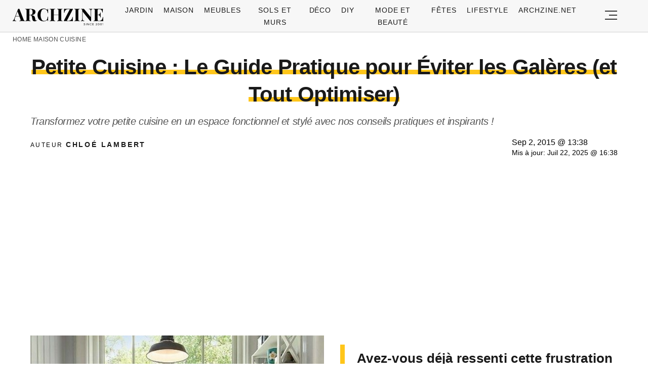

--- FILE ---
content_type: text/html; charset=UTF-8
request_url: https://archzine.fr/maison/comment-amenager-une-petite-cuisine-beaucoup-didees-en-photos/
body_size: 27970
content:
<!DOCTYPE html>
<html lang="fr-FR">
<head>
  <meta charset="UTF-8">
  <meta name="viewport" content="width=device-width, initial-scale=1.0, maximum-scale=2.0, user-scalable=yes" />
  <title>Petite Cuisine : Le Guide Pratique pour Éviter les Galères (et Tout Optimiser)</title>

  <link rel="profile" href="https://gmpg.org/xfn/11">
  <link rel="pingback" href="https://archzine.fr/xmlrpc.php">
  <link rel="preconnect" href="https://fonts.googleapis.com">
  <link rel="preconnect" href="//fonts.gstatic.com">
  <link rel="preconnect" href="//pagead2.googlesyndication.com">
  <link rel="preload" href="https://archzine.fr/wp-content/themes/archzine_2023/assets/images/archzine-logo.svg" as="image">
  <link rel="prefetch" href="https://archzine.fr/wp-content/themes/archzine_2023/assets/js/jquery-3.6.1.min.js?ver=1.000" as="script">
  <link rel="prefetch" href="https://archzine.fr//wp-content/plugins/softart-helper/assets/masonry/masonry.pkgd.min.js?ver=1.00" as="script">
  <link rel="prefetch" href="https://archzine.fr//wp-content/plugins/softart-helper/assets/new_scripts.min.js?ver=2.0" as="script">
  <link rel="shortcut icon" href="https://archzine.fr/wp-content/themes/archzine_2023/assets/images/favicon/favicon.ico" type="image/x-icon" />
  <link rel="apple-touch-icon" sizes="57x57" href="https://archzine.fr/wp-content/themes/archzine_2023/assets/images/favicon/apple-icon-57x57.png" />
  <link rel="apple-touch-icon" sizes="60x60" href="https://archzine.fr/wp-content/themes/archzine_2023/assets/images/favicon/apple-icon-60x60.png" />
  <link rel="apple-touch-icon" sizes="72x72" href="https://archzine.fr/wp-content/themes/archzine_2023/assets/images/favicon/apple-icon-72x72.png" />
  <link rel="apple-touch-icon" sizes="76x76" href="https://archzine.fr/wp-content/themes/archzine_2023/assets/images/favicon/apple-icon-76x76.png" />
  <link rel="apple-touch-icon" sizes="114x114" href="https://archzine.fr/wp-content/themes/archzine_2023/assets/images/favicon/apple-icon-114x114.png" />
  <link rel="apple-touch-icon" sizes="120x120" href="https://archzine.fr/wp-content/themes/archzine_2023/assets/images/favicon/apple-icon-120x120.png" />
  <link rel="apple-touch-icon" sizes="144x144" href="https://archzine.fr/wp-content/themes/archzine_2023/assets/images/favicon/apple-icon-144x144.png" />
  <link rel="apple-touch-icon" sizes="152x152" href="https://archzine.fr/wp-content/themes/archzine_2023/assets/images/favicon/apple-icon-152x152.png" />
  <link rel="apple-touch-icon" sizes="180x180" href="https://archzine.fr/wp-content/themes/archzine_2023/assets/images/favicon/apple-icon-180x180.png" />
  <link rel="icon" type="image/png" sizes="192x192"  href="https://archzine.fr/wp-content/themes/archzine_2023/assets/images/favicon/android-icon-192x192.png" />
  <link rel="icon" type="image/png" sizes="32x32" href="https://archzine.fr/wp-content/themes/archzine_2023/assets/images/favicon/favicon-32x32.png" />
  <link rel="icon" type="image/png" sizes="96x96" href="https://archzine.fr/wp-content/themes/archzine_2023/assets/images/favicon/favicon-96x96.png" />
  <link rel="icon" type="image/png" sizes="16x16" href="https://archzine.fr/wp-content/themes/archzine_2023/assets/images/favicon/favicon-16x16.png" />
  <script async src="https://pagead2.googlesyndication.com/pagead/js/adsbygoogle.js?client=ca-pub-7929853351833130"
       crossorigin="anonymous"></script>
  <script type="text/javascript">
    var base_url = 'https://archzine.fr/';
  </script>



  <meta name='robots' content='noindex, follow' />

	<!-- This site is optimized with the Yoast SEO Premium plugin v21.6 (Yoast SEO v21.6) - https://yoast.com/wordpress/plugins/seo/ -->
	<meta name="description" content="Comment aménager une petite cuisine? Beaucoup d&#039;idées en photos! Si vous n&#039;avez aucune idée pour comment aménager une cuisine, on vous propose cet article!!" />
	<meta property="og:locale" content="de_DE" />
	<meta property="og:type" content="article" />
	<meta property="og:title" content="Petite Cuisine : Le Guide Pratique pour Éviter les Galères (et Tout Optimiser)" />
	<meta property="og:description" content="Comment aménager une petite cuisine? Beaucoup d&#039;idées en photos! Si vous n&#039;avez aucune idée pour comment aménager une cuisine, on vous propose cet article!!" />
	<meta property="og:url" content="https://archzine.fr/maison/comment-amenager-une-petite-cuisine-beaucoup-didees-en-photos/" />
	<meta property="og:site_name" content="Archzine.fr" />
	<meta property="article:publisher" content="https://www.facebook.com/ArchZine/" />
	<meta property="article:published_time" content="2015-09-02T11:38:55+00:00" />
	<meta property="article:modified_time" content="2025-07-22T14:38:17+00:00" />
	<meta property="og:image" content="https://archzine.fr/wp-content/uploads/2015/09/1-amenagement-petit-espace-comment-amenager-une-petite-cuisine-quels-meubles-choisir3.jpg" />
	<meta property="og:image:width" content="700" />
	<meta property="og:image:height" content="1024" />
	<meta property="og:image:type" content="image/jpeg" />
	<meta name="author" content="Chloé Lambert" />
	<meta name="twitter:card" content="summary_large_image" />
	<meta name="twitter:creator" content="@https://twitter.com/FranceMamm90012" />
	<meta name="twitter:site" content="@arhzine" />
	<meta name="twitter:label1" content="Written by" />
	<meta name="twitter:data1" content="Chloé Lambert" />
	<meta name="twitter:label2" content="Est. reading time" />
	<meta name="twitter:data2" content="17 minutes" />
	<script type="application/ld+json" class="yoast-schema-graph">{"@context":"https://schema.org","@graph":[{"@type":"NewsArticle","@id":"https://archzine.fr/maison/comment-amenager-une-petite-cuisine-beaucoup-didees-en-photos/#article","isPartOf":{"@id":"https://archzine.fr/maison/comment-amenager-une-petite-cuisine-beaucoup-didees-en-photos/"},"author":{"name":"Chloé Lambert","@id":"https://archzine.fr/#/schema/person/3797508a98e0ada2b06d8fde6acdcf82"},"headline":"Petite Cuisine : Le Guide Pratique pour Éviter les Galères (et Tout Optimiser)","datePublished":"2015-09-02T11:38:55+00:00","dateModified":"2025-07-22T14:38:17+00:00","mainEntityOfPage":{"@id":"https://archzine.fr/maison/comment-amenager-une-petite-cuisine-beaucoup-didees-en-photos/"},"wordCount":3328,"publisher":{"@id":"https://archzine.fr/#organization"},"image":{"@id":"https://archzine.fr/maison/comment-amenager-une-petite-cuisine-beaucoup-didees-en-photos/#primaryimage"},"thumbnailUrl":"https://archzine.fr/wp-content/uploads/2015/09/1-amenagement-petit-espace-comment-amenager-une-petite-cuisine-quels-meubles-choisir3.jpg","keywords":["idees"],"articleSection":["Cuisine","Maison"],"inLanguage":"fr-FR","copyrightYear":"2015","copyrightHolder":{"@id":"https://archzine.fr/#organization"}},{"@type":"WebPage","@id":"https://archzine.fr/maison/comment-amenager-une-petite-cuisine-beaucoup-didees-en-photos/","url":"https://archzine.fr/maison/comment-amenager-une-petite-cuisine-beaucoup-didees-en-photos/","name":"Comment aménager une petite cuisine? Idées en photos!","isPartOf":{"@id":"https://archzine.fr/#website"},"primaryImageOfPage":{"@id":"https://archzine.fr/maison/comment-amenager-une-petite-cuisine-beaucoup-didees-en-photos/#primaryimage"},"image":{"@id":"https://archzine.fr/maison/comment-amenager-une-petite-cuisine-beaucoup-didees-en-photos/#primaryimage"},"thumbnailUrl":"https://archzine.fr/wp-content/uploads/2015/09/1-amenagement-petit-espace-comment-amenager-une-petite-cuisine-quels-meubles-choisir3.jpg","datePublished":"2015-09-02T11:38:55+00:00","dateModified":"2025-07-22T14:38:17+00:00","description":"Comment aménager une petite cuisine? Beaucoup d'idées en photos! Si vous n'avez aucune idée pour comment aménager une cuisine, on vous propose cet article!!","breadcrumb":{"@id":"https://archzine.fr/maison/comment-amenager-une-petite-cuisine-beaucoup-didees-en-photos/#breadcrumb"},"inLanguage":"fr-FR","potentialAction":[{"@type":"ReadAction","target":["https://archzine.fr/maison/comment-amenager-une-petite-cuisine-beaucoup-didees-en-photos/"]}]},{"@type":"ImageObject","inLanguage":"fr-FR","@id":"https://archzine.fr/maison/comment-amenager-une-petite-cuisine-beaucoup-didees-en-photos/#primaryimage","url":"https://archzine.fr/wp-content/uploads/2015/09/1-amenagement-petit-espace-comment-amenager-une-petite-cuisine-quels-meubles-choisir3.jpg","contentUrl":"https://archzine.fr/wp-content/uploads/2015/09/1-amenagement-petit-espace-comment-amenager-une-petite-cuisine-quels-meubles-choisir3.jpg","width":700,"height":1024},{"@type":"BreadcrumbList","@id":"https://archzine.fr/maison/comment-amenager-une-petite-cuisine-beaucoup-didees-en-photos/#breadcrumb","itemListElement":[{"@type":"ListItem","position":1,"name":"Home","item":"https://archzine.fr/"},{"@type":"ListItem","position":2,"name":"Maison","item":"https://archzine.fr/maison/"},{"@type":"ListItem","position":3,"name":"Cuisine","item":"https://archzine.fr/maison/cuisine/"},{"@type":"ListItem","position":4,"name":"Petite Cuisine : Le Guide Pratique pour Éviter les Galères (et Tout Optimiser)"}]},{"@type":"WebSite","@id":"https://archzine.fr/#website","url":"https://archzine.fr/","name":"Archzine.fr","description":"","publisher":{"@id":"https://archzine.fr/#organization"},"alternateName":"Archzine","potentialAction":[{"@type":"SearchAction","target":{"@type":"EntryPoint","urlTemplate":"https://archzine.fr/?s={search_term_string}"},"query-input":"required name=search_term_string"}],"inLanguage":"fr-FR"},{"@type":"Organization","@id":"https://archzine.fr/#organization","name":"Arch Media Group","alternateName":"Mediterium","url":"https://archzine.fr/","logo":{"@type":"ImageObject","inLanguage":"fr-FR","@id":"https://archzine.fr/#/schema/logo/image/","url":"https://archzine.fr/wp-content/uploads/2023/12/archzine-logo-new-square.jpg","contentUrl":"https://archzine.fr/wp-content/uploads/2023/12/archzine-logo-new-square.jpg","width":1000,"height":1000,"caption":"Arch Media Group"},"image":{"@id":"https://archzine.fr/#/schema/logo/image/"},"sameAs":["https://www.facebook.com/ArchZine/","https://twitter.com/arhzine","https://www.instagram.com/archzine/","https://www.linkedin.com/company/arch-media-group-ood/","https://archzine.net","https://www.pinterest.com/archzinefr/","https://www.youtube.com/channel/UCTBzRJ6SjxdFplH-A8ymSTg","https://mediterium.com"],"publishingPrinciples":"https://archzine.fr/ethics-standards-corrections/","ownershipFundingInfo":"https://archzine.fr/about/","correctionsPolicy":"https://archzine.fr/ethics-standards-corrections/","ethicsPolicy":"https://archzine.fr/politique-de-confidentialite/","diversityPolicy":"https://archzine.fr/politique-de-diversite/"},{"@type":"Person","@id":"https://archzine.fr/#/schema/person/3797508a98e0ada2b06d8fde6acdcf82","name":"Chloé Lambert","image":{"@type":"ImageObject","inLanguage":"fr-FR","@id":"https://archzine.fr/#/schema/person/image/","url":"https://secure.gravatar.com/avatar/1cdceef1ea060640f021253a99cf9c70?s=96&d=monsterid&r=g","contentUrl":"https://secure.gravatar.com/avatar/1cdceef1ea060640f021253a99cf9c70?s=96&d=monsterid&r=g","caption":"Chloé Lambert"},"description":"Décoratrice Contemporaine &amp; Chasseuse de Tendances Ses spécialités : Design moderne, Éclairage d'ambiance, Mobilier design Chloé a l'œil pour repérer les tendances avant qu'elles n'arrivent dans les magazines. Après plusieurs années dans le merchandising visuel pour de grandes enseignes, elle s'est lancée dans le conseil déco. Son appartement lyonnais est un véritable showroom où elle teste toutes ses idées avant de les partager. Fascinée par l'impact de la lumière sur nos émotions, elle collectionne les luminaires vintage qu'elle mélange avec des pièces ultra-modernes. Son secret ? Ne jamais suivre les règles à la lettre.","sameAs":["https://archzine.fr/author/chloe-lambert/","https://www.pinterest.it/archzinefr/","https://twitter.com/https://twitter.com/FranceMamm90012","https://www.youtube.com/channel/UCwFGFmRCbKHmgvVP7HE3NxA","https://archzine.fr/about/"],"birthDate":"1988-09-23","gender":"female","award":["Meilleur Blog Déco Emerging - 2020","Prix Innovation Design Maison&Objet - 2021","Top 50 Influenceurs Déco France - 2022"],"knowsAbout":["Design contemporain","Visual merchandising","Éclairage d'intérieur","Tendances déco","Aménagement d'espace","Styling photo"],"knowsLanguage":["French","English","Italian"],"jobTitle":"Consultante en Design Contemporain & Chasseuse de Tendances","worksFor":"Freelance Design Consultant","url":"https://archzine.fr/author/chloe-lambert/"}]}</script>
	<!-- / Yoast SEO Premium plugin. -->


<link rel="alternate" type="application/rss+xml" title="Archzine.fr &raquo; Flux" href="https://archzine.fr/feed/" />
<style id='global-styles-inline-css' type='text/css'>
body{--wp--preset--color--black: #000000;--wp--preset--color--cyan-bluish-gray: #abb8c3;--wp--preset--color--white: #ffffff;--wp--preset--color--pale-pink: #f78da7;--wp--preset--color--vivid-red: #cf2e2e;--wp--preset--color--luminous-vivid-orange: #ff6900;--wp--preset--color--luminous-vivid-amber: #fcb900;--wp--preset--color--light-green-cyan: #7bdcb5;--wp--preset--color--vivid-green-cyan: #00d084;--wp--preset--color--pale-cyan-blue: #8ed1fc;--wp--preset--color--vivid-cyan-blue: #0693e3;--wp--preset--color--vivid-purple: #9b51e0;--wp--preset--gradient--vivid-cyan-blue-to-vivid-purple: linear-gradient(135deg,rgba(6,147,227,1) 0%,rgb(155,81,224) 100%);--wp--preset--gradient--light-green-cyan-to-vivid-green-cyan: linear-gradient(135deg,rgb(122,220,180) 0%,rgb(0,208,130) 100%);--wp--preset--gradient--luminous-vivid-amber-to-luminous-vivid-orange: linear-gradient(135deg,rgba(252,185,0,1) 0%,rgba(255,105,0,1) 100%);--wp--preset--gradient--luminous-vivid-orange-to-vivid-red: linear-gradient(135deg,rgba(255,105,0,1) 0%,rgb(207,46,46) 100%);--wp--preset--gradient--very-light-gray-to-cyan-bluish-gray: linear-gradient(135deg,rgb(238,238,238) 0%,rgb(169,184,195) 100%);--wp--preset--gradient--cool-to-warm-spectrum: linear-gradient(135deg,rgb(74,234,220) 0%,rgb(151,120,209) 20%,rgb(207,42,186) 40%,rgb(238,44,130) 60%,rgb(251,105,98) 80%,rgb(254,248,76) 100%);--wp--preset--gradient--blush-light-purple: linear-gradient(135deg,rgb(255,206,236) 0%,rgb(152,150,240) 100%);--wp--preset--gradient--blush-bordeaux: linear-gradient(135deg,rgb(254,205,165) 0%,rgb(254,45,45) 50%,rgb(107,0,62) 100%);--wp--preset--gradient--luminous-dusk: linear-gradient(135deg,rgb(255,203,112) 0%,rgb(199,81,192) 50%,rgb(65,88,208) 100%);--wp--preset--gradient--pale-ocean: linear-gradient(135deg,rgb(255,245,203) 0%,rgb(182,227,212) 50%,rgb(51,167,181) 100%);--wp--preset--gradient--electric-grass: linear-gradient(135deg,rgb(202,248,128) 0%,rgb(113,206,126) 100%);--wp--preset--gradient--midnight: linear-gradient(135deg,rgb(2,3,129) 0%,rgb(40,116,252) 100%);--wp--preset--font-size--small: 13px;--wp--preset--font-size--medium: 20px;--wp--preset--font-size--large: 36px;--wp--preset--font-size--x-large: 42px;--wp--preset--spacing--20: 0.44rem;--wp--preset--spacing--30: 0.67rem;--wp--preset--spacing--40: 1rem;--wp--preset--spacing--50: 1.5rem;--wp--preset--spacing--60: 2.25rem;--wp--preset--spacing--70: 3.38rem;--wp--preset--spacing--80: 5.06rem;--wp--preset--shadow--natural: 6px 6px 9px rgba(0, 0, 0, 0.2);--wp--preset--shadow--deep: 12px 12px 50px rgba(0, 0, 0, 0.4);--wp--preset--shadow--sharp: 6px 6px 0px rgba(0, 0, 0, 0.2);--wp--preset--shadow--outlined: 6px 6px 0px -3px rgba(255, 255, 255, 1), 6px 6px rgba(0, 0, 0, 1);--wp--preset--shadow--crisp: 6px 6px 0px rgba(0, 0, 0, 1);}:where(.is-layout-flex){gap: 0.5em;}:where(.is-layout-grid){gap: 0.5em;}body .is-layout-flow > .alignleft{float: left;margin-inline-start: 0;margin-inline-end: 2em;}body .is-layout-flow > .alignright{float: right;margin-inline-start: 2em;margin-inline-end: 0;}body .is-layout-flow > .aligncenter{margin-left: auto !important;margin-right: auto !important;}body .is-layout-constrained > .alignleft{float: left;margin-inline-start: 0;margin-inline-end: 2em;}body .is-layout-constrained > .alignright{float: right;margin-inline-start: 2em;margin-inline-end: 0;}body .is-layout-constrained > .aligncenter{margin-left: auto !important;margin-right: auto !important;}body .is-layout-constrained > :where(:not(.alignleft):not(.alignright):not(.alignfull)){max-width: var(--wp--style--global--content-size);margin-left: auto !important;margin-right: auto !important;}body .is-layout-constrained > .alignwide{max-width: var(--wp--style--global--wide-size);}body .is-layout-flex{display: flex;}body .is-layout-flex{flex-wrap: wrap;align-items: center;}body .is-layout-flex > *{margin: 0;}body .is-layout-grid{display: grid;}body .is-layout-grid > *{margin: 0;}:where(.wp-block-columns.is-layout-flex){gap: 2em;}:where(.wp-block-columns.is-layout-grid){gap: 2em;}:where(.wp-block-post-template.is-layout-flex){gap: 1.25em;}:where(.wp-block-post-template.is-layout-grid){gap: 1.25em;}.has-black-color{color: var(--wp--preset--color--black) !important;}.has-cyan-bluish-gray-color{color: var(--wp--preset--color--cyan-bluish-gray) !important;}.has-white-color{color: var(--wp--preset--color--white) !important;}.has-pale-pink-color{color: var(--wp--preset--color--pale-pink) !important;}.has-vivid-red-color{color: var(--wp--preset--color--vivid-red) !important;}.has-luminous-vivid-orange-color{color: var(--wp--preset--color--luminous-vivid-orange) !important;}.has-luminous-vivid-amber-color{color: var(--wp--preset--color--luminous-vivid-amber) !important;}.has-light-green-cyan-color{color: var(--wp--preset--color--light-green-cyan) !important;}.has-vivid-green-cyan-color{color: var(--wp--preset--color--vivid-green-cyan) !important;}.has-pale-cyan-blue-color{color: var(--wp--preset--color--pale-cyan-blue) !important;}.has-vivid-cyan-blue-color{color: var(--wp--preset--color--vivid-cyan-blue) !important;}.has-vivid-purple-color{color: var(--wp--preset--color--vivid-purple) !important;}.has-black-background-color{background-color: var(--wp--preset--color--black) !important;}.has-cyan-bluish-gray-background-color{background-color: var(--wp--preset--color--cyan-bluish-gray) !important;}.has-white-background-color{background-color: var(--wp--preset--color--white) !important;}.has-pale-pink-background-color{background-color: var(--wp--preset--color--pale-pink) !important;}.has-vivid-red-background-color{background-color: var(--wp--preset--color--vivid-red) !important;}.has-luminous-vivid-orange-background-color{background-color: var(--wp--preset--color--luminous-vivid-orange) !important;}.has-luminous-vivid-amber-background-color{background-color: var(--wp--preset--color--luminous-vivid-amber) !important;}.has-light-green-cyan-background-color{background-color: var(--wp--preset--color--light-green-cyan) !important;}.has-vivid-green-cyan-background-color{background-color: var(--wp--preset--color--vivid-green-cyan) !important;}.has-pale-cyan-blue-background-color{background-color: var(--wp--preset--color--pale-cyan-blue) !important;}.has-vivid-cyan-blue-background-color{background-color: var(--wp--preset--color--vivid-cyan-blue) !important;}.has-vivid-purple-background-color{background-color: var(--wp--preset--color--vivid-purple) !important;}.has-black-border-color{border-color: var(--wp--preset--color--black) !important;}.has-cyan-bluish-gray-border-color{border-color: var(--wp--preset--color--cyan-bluish-gray) !important;}.has-white-border-color{border-color: var(--wp--preset--color--white) !important;}.has-pale-pink-border-color{border-color: var(--wp--preset--color--pale-pink) !important;}.has-vivid-red-border-color{border-color: var(--wp--preset--color--vivid-red) !important;}.has-luminous-vivid-orange-border-color{border-color: var(--wp--preset--color--luminous-vivid-orange) !important;}.has-luminous-vivid-amber-border-color{border-color: var(--wp--preset--color--luminous-vivid-amber) !important;}.has-light-green-cyan-border-color{border-color: var(--wp--preset--color--light-green-cyan) !important;}.has-vivid-green-cyan-border-color{border-color: var(--wp--preset--color--vivid-green-cyan) !important;}.has-pale-cyan-blue-border-color{border-color: var(--wp--preset--color--pale-cyan-blue) !important;}.has-vivid-cyan-blue-border-color{border-color: var(--wp--preset--color--vivid-cyan-blue) !important;}.has-vivid-purple-border-color{border-color: var(--wp--preset--color--vivid-purple) !important;}.has-vivid-cyan-blue-to-vivid-purple-gradient-background{background: var(--wp--preset--gradient--vivid-cyan-blue-to-vivid-purple) !important;}.has-light-green-cyan-to-vivid-green-cyan-gradient-background{background: var(--wp--preset--gradient--light-green-cyan-to-vivid-green-cyan) !important;}.has-luminous-vivid-amber-to-luminous-vivid-orange-gradient-background{background: var(--wp--preset--gradient--luminous-vivid-amber-to-luminous-vivid-orange) !important;}.has-luminous-vivid-orange-to-vivid-red-gradient-background{background: var(--wp--preset--gradient--luminous-vivid-orange-to-vivid-red) !important;}.has-very-light-gray-to-cyan-bluish-gray-gradient-background{background: var(--wp--preset--gradient--very-light-gray-to-cyan-bluish-gray) !important;}.has-cool-to-warm-spectrum-gradient-background{background: var(--wp--preset--gradient--cool-to-warm-spectrum) !important;}.has-blush-light-purple-gradient-background{background: var(--wp--preset--gradient--blush-light-purple) !important;}.has-blush-bordeaux-gradient-background{background: var(--wp--preset--gradient--blush-bordeaux) !important;}.has-luminous-dusk-gradient-background{background: var(--wp--preset--gradient--luminous-dusk) !important;}.has-pale-ocean-gradient-background{background: var(--wp--preset--gradient--pale-ocean) !important;}.has-electric-grass-gradient-background{background: var(--wp--preset--gradient--electric-grass) !important;}.has-midnight-gradient-background{background: var(--wp--preset--gradient--midnight) !important;}.has-small-font-size{font-size: var(--wp--preset--font-size--small) !important;}.has-medium-font-size{font-size: var(--wp--preset--font-size--medium) !important;}.has-large-font-size{font-size: var(--wp--preset--font-size--large) !important;}.has-x-large-font-size{font-size: var(--wp--preset--font-size--x-large) !important;}
.wp-block-navigation a:where(:not(.wp-element-button)){color: inherit;}
:where(.wp-block-post-template.is-layout-flex){gap: 1.25em;}:where(.wp-block-post-template.is-layout-grid){gap: 1.25em;}
:where(.wp-block-columns.is-layout-flex){gap: 2em;}:where(.wp-block-columns.is-layout-grid){gap: 2em;}
.wp-block-pullquote{font-size: 1.5em;line-height: 1.6;}
</style>
<link async='async' defer rel='stylesheet preload' id='toc-screen' href='https://archzine.fr/wp-content/plugins/table-of-contents-plus/screen.min.css?ver=2106' type='text/css' media='screen' onload="this.media='screen'" as="style" /><link async='async' defer rel='stylesheet preload' id='archzine_theme-style' href='https://archzine.fr/wp-content/themes/archzine_2023/style.min.css?ver=2023.54' type='text/css' media='screen' onload="this.media='screen'" as="style" /><link rel="https://api.w.org/" href="https://archzine.fr/wp-json/" /><link rel="alternate" type="application/json" href="https://archzine.fr/wp-json/wp/v2/posts/86566" /><link rel="EditURI" type="application/rsd+xml" title="RSD" href="https://archzine.fr/xmlrpc.php?rsd" />
<link rel='shortlink' href='https://archzine.fr/?p=86566' />
<link rel="alternate" type="application/json+oembed" href="https://archzine.fr/wp-json/oembed/1.0/embed?url=https%3A%2F%2Farchzine.fr%2Fmaison%2Fcomment-amenager-une-petite-cuisine-beaucoup-didees-en-photos%2F" />
<link rel="alternate" type="text/xml+oembed" href="https://archzine.fr/wp-json/oembed/1.0/embed?url=https%3A%2F%2Farchzine.fr%2Fmaison%2Fcomment-amenager-une-petite-cuisine-beaucoup-didees-en-photos%2F&#038;format=xml" />
  <script src="https://cdn.onesignal.com/sdks/web/v16/OneSignalSDK.page.js" defer></script>
  <script>
          window.OneSignalDeferred = window.OneSignalDeferred || [];
          OneSignalDeferred.push(async function(OneSignal) {
            await OneSignal.init({
              appId: "ee4b71cb-979c-4e06-b37b-4059b1d3bfdd",
              serviceWorkerOverrideForTypical: true,
              path: "https://archzine.fr/wp-content/plugins/onesignal-free-web-push-notifications/sdk_files/",
              serviceWorkerParam: { scope: "/wp-content/plugins/onesignal-free-web-push-notifications/sdk_files/push/onesignal/" },
              serviceWorkerPath: "OneSignalSDKWorker.js",
            });
          });

          // Unregister the legacy OneSignal service worker to prevent scope conflicts
          navigator.serviceWorker.getRegistrations().then((registrations) => {
            // Iterate through all registered service workers
            registrations.forEach((registration) => {
              // Check the script URL to identify the specific service worker
              if (registration.active && registration.active.scriptURL.includes('OneSignalSDKWorker.js.php')) {
                // Unregister the service worker
                registration.unregister().then((success) => {
                  if (success) {
                    console.log('OneSignalSW: Successfully unregistered:', registration.active.scriptURL);
                  } else {
                    console.log('OneSignalSW: Failed to unregister:', registration.active.scriptURL);
                  }
                });
              }
            });
          }).catch((error) => {
            console.error('Error fetching service worker registrations:', error);
          });
        </script>
			<style>
			#related_posts_thumbnails li{
				border-right: 1px solid #DDDDDD;
				background-color: #FFFFFF			}
			#related_posts_thumbnails li:hover{
				background-color: #EEEEEF;
			}
			.relpost_content{
				font-size:	12px;
				color: 		#333333;
			}
			.relpost-block-single{
				background-color: #FFFFFF;
				border-right: 1px solid  #DDDDDD;
				border-left: 1px solid  #DDDDDD;
				margin-right: -1px;
			}
			.relpost-block-single:hover{
				background-color: #EEEEEF;
			}
		</style>

	  </head>

<body class="post-template-default single single-post postid-86566 single-format-standard" itemscope itemtype="https://schema.org/WebPage">
  <header id="header" class="bg-gray py-1">
    <div class="row">
      <div class="col-xs-9 col-sm-9 col-md-9 col-lg-2 center-md middle-md pr-0">
        <div id="logo">
          <a rel="home" href="https://archzine.fr/" title="Archzine">Archzine</a>
        </div>
      </div>
      <div class="col-xs-0 col-sm-0 col-md-0 col-lg-9 center-md middle-md" id="menu-holder">
        <ul id="menu-menu" class="justify-center flex main-menu"><li id="menu-item-909" class="menu-item menu-item-type-taxonomy menu-item-object-category menu-item-has-children menu-item-909"><a href="https://archzine.fr/jardin/">Jardin</a>
<ul class="sub-menu">
	<li id="menu-item-81259" class="menu-item menu-item-type-taxonomy menu-item-object-category menu-item-81259"><a href="https://archzine.fr/jardin/terrasse/">Terrasse</a></li>
	<li id="menu-item-150589" class="menu-item menu-item-type-taxonomy menu-item-object-category menu-item-150589"><a href="https://archzine.fr/jardin/balcon/">Balcon</a></li>
	<li id="menu-item-150591" class="menu-item menu-item-type-taxonomy menu-item-object-category menu-item-150591"><a href="https://archzine.fr/jardin/meubles-exterieur/">Meubles extérieur</a></li>
	<li id="menu-item-150590" class="menu-item menu-item-type-taxonomy menu-item-object-category menu-item-150590"><a href="https://archzine.fr/jardin/eclairage-exterieur/">Éclairage extérieur</a></li>
	<li id="menu-item-150592" class="menu-item menu-item-type-taxonomy menu-item-object-category menu-item-150592"><a href="https://archzine.fr/jardin/piscine/">Piscine</a></li>
	<li id="menu-item-190380" class="menu-item menu-item-type-taxonomy menu-item-object-category menu-item-190380"><a href="https://archzine.fr/jardin/plantes-et-jardins/">Plantes et jardins</a></li>
</ul>
</li>
<li id="menu-item-150583" class="menu-item menu-item-type-taxonomy menu-item-object-category current-post-ancestor current-menu-parent current-post-parent menu-item-has-children menu-item-150583"><a href="https://archzine.fr/maison/">Maison</a>
<ul class="sub-menu">
	<li id="menu-item-907" class="menu-item menu-item-type-taxonomy menu-item-object-category menu-item-907"><a href="https://archzine.fr/maison/salon/">Salon</a></li>
	<li id="menu-item-134554" class="menu-item menu-item-type-taxonomy menu-item-object-category menu-item-134554"><a href="https://archzine.fr/maison/salle-a-manger/">Salle à manger</a></li>
	<li id="menu-item-908" class="menu-item menu-item-type-taxonomy menu-item-object-category menu-item-908"><a href="https://archzine.fr/maison/salle-de-bains/">Salle de bains</a></li>
	<li id="menu-item-903" class="menu-item menu-item-type-taxonomy menu-item-object-category menu-item-903"><a href="https://archzine.fr/maison/chambre-a-coucher/">Chambre à coucher</a></li>
	<li id="menu-item-150699" class="menu-item menu-item-type-taxonomy menu-item-object-category menu-item-150699"><a href="https://archzine.fr/maison/chambre-enfant/">Chambre Enfant</a></li>
	<li id="menu-item-906" class="menu-item menu-item-type-taxonomy menu-item-object-category current-post-ancestor current-menu-parent current-post-parent menu-item-906"><a href="https://archzine.fr/maison/cuisine/">Cuisine</a></li>
	<li id="menu-item-135809" class="menu-item menu-item-type-taxonomy menu-item-object-category menu-item-135809"><a href="https://archzine.fr/maison/couloir-et-entree/">Couloir et Entrée</a></li>
	<li id="menu-item-134679" class="menu-item menu-item-type-taxonomy menu-item-object-category menu-item-134679"><a href="https://archzine.fr/escalier/">Escalier</a></li>
	<li id="menu-item-150702" class="menu-item menu-item-type-taxonomy menu-item-object-category menu-item-150702"><a href="https://archzine.fr/maison/eclairage-interieur/">Éclairage intérieur</a></li>
</ul>
</li>
<li id="menu-item-904" class="menu-item menu-item-type-taxonomy menu-item-object-category menu-item-has-children menu-item-904"><a href="https://archzine.fr/meubles/">Meubles</a>
<ul class="sub-menu">
	<li id="menu-item-135823" class="menu-item menu-item-type-taxonomy menu-item-object-category menu-item-135823"><a href="https://archzine.fr/meubles/bureau/">Bureau</a></li>
	<li id="menu-item-134557" class="menu-item menu-item-type-taxonomy menu-item-object-category menu-item-134557"><a href="https://archzine.fr/meubles/canape/">Canapé</a></li>
	<li id="menu-item-134558" class="menu-item menu-item-type-taxonomy menu-item-object-category menu-item-134558"><a href="https://archzine.fr/meubles/chaise/">Chaise</a></li>
	<li id="menu-item-134563" class="menu-item menu-item-type-taxonomy menu-item-object-category menu-item-134563"><a href="https://archzine.fr/meubles/table/">table</a></li>
	<li id="menu-item-134559" class="menu-item menu-item-type-taxonomy menu-item-object-category menu-item-134559"><a href="https://archzine.fr/meubles/lampe/">Lampe</a></li>
	<li id="menu-item-134560" class="menu-item menu-item-type-taxonomy menu-item-object-category menu-item-134560"><a href="https://archzine.fr/meubles/lit/">Lit</a></li>
	<li id="menu-item-134561" class="menu-item menu-item-type-taxonomy menu-item-object-category menu-item-134561"><a href="https://archzine.fr/meubles/miroir/">Miroir</a></li>
	<li id="menu-item-134562" class="menu-item menu-item-type-taxonomy menu-item-object-category menu-item-134562"><a href="https://archzine.fr/meubles/porte/">Porte</a></li>
	<li id="menu-item-150593" class="menu-item menu-item-type-taxonomy menu-item-object-category menu-item-150593"><a href="https://archzine.fr/meubles/etagere/">Etagère</a></li>
</ul>
</li>
<li id="menu-item-134577" class="menu-item menu-item-type-taxonomy menu-item-object-category menu-item-has-children menu-item-134577"><a href="https://archzine.fr/sols-et-murs/">Sols et Murs</a>
<ul class="sub-menu">
	<li id="menu-item-134578" class="menu-item menu-item-type-taxonomy menu-item-object-category menu-item-134578"><a href="https://archzine.fr/sols-et-murs/carrelage/">Carrelage</a></li>
	<li id="menu-item-134662" class="menu-item menu-item-type-taxonomy menu-item-object-category menu-item-134662"><a href="https://archzine.fr/deco/decoration-murale/">Décoration murale</a></li>
	<li id="menu-item-134579" class="menu-item menu-item-type-taxonomy menu-item-object-category menu-item-134579"><a href="https://archzine.fr/sols-et-murs/tapis/">Tapis</a></li>
	<li id="menu-item-134584" class="menu-item menu-item-type-taxonomy menu-item-object-category menu-item-134584"><a href="https://archzine.fr/sols-et-murs/parquet/">Parquet</a></li>
	<li id="menu-item-134642" class="menu-item menu-item-type-taxonomy menu-item-object-category menu-item-134642"><a href="https://archzine.fr/papier-peint/">Papier Peint</a></li>
	<li id="menu-item-134649" class="menu-item menu-item-type-taxonomy menu-item-object-category menu-item-134649"><a href="https://archzine.fr/peinture-murale/">Peinture murale</a></li>
	<li id="menu-item-135835" class="menu-item menu-item-type-taxonomy menu-item-object-category menu-item-135835"><a href="https://archzine.fr/sols-et-murs/rideaux-et-stores/">Rideaux et Stores</a></li>
</ul>
</li>
<li id="menu-item-902" class="menu-item menu-item-type-taxonomy menu-item-object-category menu-item-has-children menu-item-902"><a href="https://archzine.fr/deco/">Déco</a>
<ul class="sub-menu">
	<li id="menu-item-151050" class="menu-item menu-item-type-taxonomy menu-item-object-category menu-item-151050"><a href="https://archzine.fr/deco/deco-chambre/">Déco chambre</a></li>
	<li id="menu-item-151053" class="menu-item menu-item-type-taxonomy menu-item-object-category menu-item-151053"><a href="https://archzine.fr/deco/decoration-murale/">Décoration murale</a></li>
	<li id="menu-item-151052" class="menu-item menu-item-type-taxonomy menu-item-object-category menu-item-151052"><a href="https://archzine.fr/deco/decoration-de-table/">Décoration de table</a></li>
	<li id="menu-item-151054" class="menu-item menu-item-type-taxonomy menu-item-object-category menu-item-151054"><a href="https://archzine.fr/deco/decoration-pour-fenetre/">Décoration pour fenêtre</a></li>
	<li id="menu-item-151051" class="menu-item menu-item-type-taxonomy menu-item-object-category menu-item-151051"><a href="https://archzine.fr/deco/deco-jardin/">Déco jardin</a></li>
</ul>
</li>
<li id="menu-item-134576" class="menu-item menu-item-type-taxonomy menu-item-object-category menu-item-has-children menu-item-134576"><a href="https://archzine.fr/diy/">DIY</a>
<ul class="sub-menu">
	<li id="menu-item-573176" class="menu-item menu-item-type-taxonomy menu-item-object-category menu-item-573176"><a href="https://archzine.fr/diy/diy-deco/">DIY Déco</a></li>
	<li id="menu-item-573178" class="menu-item menu-item-type-taxonomy menu-item-object-category menu-item-573178"><a href="https://archzine.fr/diy/diy-meuble/">Diy meuble</a></li>
	<li id="menu-item-573175" class="menu-item menu-item-type-taxonomy menu-item-object-category menu-item-573175"><a href="https://archzine.fr/diy/diy-bijoux/">Diy bijoux</a></li>
	<li id="menu-item-573177" class="menu-item menu-item-type-taxonomy menu-item-object-category menu-item-573177"><a href="https://archzine.fr/diy/diy-halloween/">Diy Halloween</a></li>
</ul>
</li>
<li id="menu-item-81251" class="menu-item menu-item-type-taxonomy menu-item-object-category menu-item-has-children menu-item-81251"><a href="https://archzine.fr/mode-et-beaute/">Mode et Beauté</a>
<ul class="sub-menu">
	<li id="menu-item-134589" class="menu-item menu-item-type-taxonomy menu-item-object-category menu-item-134589"><a href="https://archzine.fr/mode-et-beaute/mode-femme/">Mode femme</a></li>
	<li id="menu-item-150949" class="menu-item menu-item-type-taxonomy menu-item-object-category menu-item-150949"><a href="https://archzine.fr/mode-et-beaute/mode-homme/">Mode homme</a></li>
	<li id="menu-item-150950" class="menu-item menu-item-type-taxonomy menu-item-object-category menu-item-150950"><a href="https://archzine.fr/mode-et-beaute/mode-enfant/">Mode enfant</a></li>
	<li id="menu-item-81264" class="menu-item menu-item-type-taxonomy menu-item-object-category menu-item-81264"><a href="https://archzine.fr/mode-et-beaute/coiffures/">Coiffures</a></li>
	<li id="menu-item-150934" class="menu-item menu-item-type-taxonomy menu-item-object-category menu-item-150934"><a href="https://archzine.fr/mode-et-beaute/manucure/">Manucure</a></li>
	<li id="menu-item-134667" class="menu-item menu-item-type-taxonomy menu-item-object-category menu-item-134667"><a href="https://archzine.fr/mode-et-beaute/maquillage/">Maquillage</a></li>
	<li id="menu-item-81250" class="menu-item menu-item-type-taxonomy menu-item-object-category menu-item-81250"><a href="https://archzine.fr/mode-et-beaute/accessoires-et-bijoux/">Accessoires et Bijoux</a></li>
</ul>
</li>
<li id="menu-item-134635" class="menu-item menu-item-type-taxonomy menu-item-object-category menu-item-has-children menu-item-134635"><a href="https://archzine.fr/fetes/">Fêtes</a>
<ul class="sub-menu">
	<li id="menu-item-138402" class="menu-item menu-item-type-taxonomy menu-item-object-category menu-item-138402"><a href="https://archzine.fr/fetes/anniversaire/">Anniversaire</a></li>
	<li id="menu-item-134572" class="menu-item menu-item-type-taxonomy menu-item-object-category menu-item-134572"><a href="https://archzine.fr/fetes/mariage/">Mariage</a></li>
	<li id="menu-item-134573" class="menu-item menu-item-type-taxonomy menu-item-object-category menu-item-134573"><a href="https://archzine.fr/fetes/noel/">Noël</a></li>
	<li id="menu-item-134575" class="menu-item menu-item-type-taxonomy menu-item-object-category menu-item-134575"><a href="https://archzine.fr/fetes/cadeaux/">Cadeaux</a></li>
	<li id="menu-item-134574" class="menu-item menu-item-type-taxonomy menu-item-object-category menu-item-134574"><a href="https://archzine.fr/fetes/paques/">Pâques</a></li>
	<li id="menu-item-134570" class="menu-item menu-item-type-taxonomy menu-item-object-category menu-item-134570"><a href="https://archzine.fr/fetes/saint-valentine/">Saint Valentin</a></li>
	<li id="menu-item-134569" class="menu-item menu-item-type-taxonomy menu-item-object-category menu-item-134569"><a href="https://archzine.fr/fetes/halloween/">Halloween</a></li>
</ul>
</li>
<li id="menu-item-150620" class="menu-item menu-item-type-taxonomy menu-item-object-category menu-item-has-children menu-item-150620"><a href="https://archzine.fr/lifestyle/">Lifestyle</a>
<ul class="sub-menu">
	<li id="menu-item-573203" class="menu-item menu-item-type-taxonomy menu-item-object-category menu-item-573203"><a href="https://archzine.fr/lifestyle/astro/">Astro</a></li>
	<li id="menu-item-134571" class="menu-item menu-item-type-taxonomy menu-item-object-category menu-item-134571"><a href="https://archzine.fr/lifestyle/art-culinaire/">Art culinaire</a></li>
	<li id="menu-item-81260" class="menu-item menu-item-type-taxonomy menu-item-object-category menu-item-81260"><a href="https://archzine.fr/voyages/">Voyages</a></li>
	<li id="menu-item-134568" class="menu-item menu-item-type-taxonomy menu-item-object-category menu-item-134568"><a href="https://archzine.fr/lifestyle/architecture/">Architecture</a></li>
	<li id="menu-item-134592" class="menu-item menu-item-type-taxonomy menu-item-object-category menu-item-134592"><a href="https://archzine.fr/lifestyle/art/">Art</a></li>
	<li id="menu-item-135845" class="menu-item menu-item-type-taxonomy menu-item-object-category menu-item-135845"><a href="https://archzine.fr/lifestyle/animaux/">Animaux</a></li>
	<li id="menu-item-134760" class="menu-item menu-item-type-taxonomy menu-item-object-category menu-item-134760"><a href="https://archzine.fr/accessoires-pour-animaux/">Accessoires pour animaux</a></li>
</ul>
</li>
<li id="menu-item-615367" class="menu-item menu-item-type-custom menu-item-object-custom menu-item-615367"><a href="https://Archzine.net/">Archzine.net</a></li>
</ul>      </div>
      <div class="col-xs-3 col-sm-3 col-md-3 col-lg-1 center-md justify-content-rigth">
         <button class="menu_btn" title="open menu" type="button">
          <svg xmlns="http://www.w3.org/2000/svg" width="24" height="18" viewBox="0 0 24 18">
            <line id="Line_2" data-name="Line 2" x1="24" transform="translate(0 17)" fill="none" stroke="#353535" stroke-width="2"/>
            <line id="Line_3" data-name="Line 3" x1="16" transform="translate(8 9)" fill="none" stroke="#353535" stroke-width="2"/>
            <line id="Line_4" data-name="Line 4" x1="24" transform="translate(0 1)" fill="none" stroke="#353535" stroke-width="2"/>
          </svg>
         </button>
      </div>
    </div>
    <nav id="navigation" style="display: none;" >
      <div class="row">
        <ul id="menu-menu-1" class="white-bg dropdown-menu col-xs-12 col-lg-3"><li class="menu-item menu-item-type-taxonomy menu-item-object-category menu-item-has-children menu-item-909"><a href="https://archzine.fr/jardin/">Jardin</a><span class="toggler"><svg id="Icon_down_outline" xmlns="http://www.w3.org/2000/svg" width="14" height="8" viewBox="0 0 14 8"><path id="Path" d="M7.707,7.707a1,1,0,0,1-1.414,0l-6-6A1,1,0,0,1,1.707.293L7,5.586,12.293.293a1,1,0,0,1,1.414,1.414Z" fill="#353535"/></svg></span>
<ul class="sub-menu">
	<li class="menu-item menu-item-type-taxonomy menu-item-object-category menu-item-81259"><a href="https://archzine.fr/jardin/terrasse/">Terrasse</a></li>
	<li class="menu-item menu-item-type-taxonomy menu-item-object-category menu-item-150589"><a href="https://archzine.fr/jardin/balcon/">Balcon</a></li>
	<li class="menu-item menu-item-type-taxonomy menu-item-object-category menu-item-150591"><a href="https://archzine.fr/jardin/meubles-exterieur/">Meubles extérieur</a></li>
	<li class="menu-item menu-item-type-taxonomy menu-item-object-category menu-item-150590"><a href="https://archzine.fr/jardin/eclairage-exterieur/">Éclairage extérieur</a></li>
	<li class="menu-item menu-item-type-taxonomy menu-item-object-category menu-item-150592"><a href="https://archzine.fr/jardin/piscine/">Piscine</a></li>
	<li class="menu-item menu-item-type-taxonomy menu-item-object-category menu-item-190380"><a href="https://archzine.fr/jardin/plantes-et-jardins/">Plantes et jardins</a></li>
</ul>
</li>
<li class="menu-item menu-item-type-taxonomy menu-item-object-category current-post-ancestor current-menu-parent current-post-parent menu-item-has-children menu-item-150583"><a href="https://archzine.fr/maison/">Maison</a><span class="toggler"><svg id="Icon_down_outline" xmlns="http://www.w3.org/2000/svg" width="14" height="8" viewBox="0 0 14 8"><path id="Path" d="M7.707,7.707a1,1,0,0,1-1.414,0l-6-6A1,1,0,0,1,1.707.293L7,5.586,12.293.293a1,1,0,0,1,1.414,1.414Z" fill="#353535"/></svg></span>
<ul class="sub-menu">
	<li class="menu-item menu-item-type-taxonomy menu-item-object-category menu-item-907"><a href="https://archzine.fr/maison/salon/">Salon</a></li>
	<li class="menu-item menu-item-type-taxonomy menu-item-object-category menu-item-134554"><a href="https://archzine.fr/maison/salle-a-manger/">Salle à manger</a></li>
	<li class="menu-item menu-item-type-taxonomy menu-item-object-category menu-item-908"><a href="https://archzine.fr/maison/salle-de-bains/">Salle de bains</a></li>
	<li class="menu-item menu-item-type-taxonomy menu-item-object-category menu-item-903"><a href="https://archzine.fr/maison/chambre-a-coucher/">Chambre à coucher</a></li>
	<li class="menu-item menu-item-type-taxonomy menu-item-object-category menu-item-150699"><a href="https://archzine.fr/maison/chambre-enfant/">Chambre Enfant</a></li>
	<li class="menu-item menu-item-type-taxonomy menu-item-object-category current-post-ancestor current-menu-parent current-post-parent menu-item-906"><a href="https://archzine.fr/maison/cuisine/">Cuisine</a></li>
	<li class="menu-item menu-item-type-taxonomy menu-item-object-category menu-item-135809"><a href="https://archzine.fr/maison/couloir-et-entree/">Couloir et Entrée</a></li>
	<li class="menu-item menu-item-type-taxonomy menu-item-object-category menu-item-134679"><a href="https://archzine.fr/escalier/">Escalier</a></li>
	<li class="menu-item menu-item-type-taxonomy menu-item-object-category menu-item-150702"><a href="https://archzine.fr/maison/eclairage-interieur/">Éclairage intérieur</a></li>
</ul>
</li>
<li class="menu-item menu-item-type-taxonomy menu-item-object-category menu-item-has-children menu-item-904"><a href="https://archzine.fr/meubles/">Meubles</a><span class="toggler"><svg id="Icon_down_outline" xmlns="http://www.w3.org/2000/svg" width="14" height="8" viewBox="0 0 14 8"><path id="Path" d="M7.707,7.707a1,1,0,0,1-1.414,0l-6-6A1,1,0,0,1,1.707.293L7,5.586,12.293.293a1,1,0,0,1,1.414,1.414Z" fill="#353535"/></svg></span>
<ul class="sub-menu">
	<li class="menu-item menu-item-type-taxonomy menu-item-object-category menu-item-135823"><a href="https://archzine.fr/meubles/bureau/">Bureau</a></li>
	<li class="menu-item menu-item-type-taxonomy menu-item-object-category menu-item-134557"><a href="https://archzine.fr/meubles/canape/">Canapé</a></li>
	<li class="menu-item menu-item-type-taxonomy menu-item-object-category menu-item-134558"><a href="https://archzine.fr/meubles/chaise/">Chaise</a></li>
	<li class="menu-item menu-item-type-taxonomy menu-item-object-category menu-item-134563"><a href="https://archzine.fr/meubles/table/">table</a></li>
	<li class="menu-item menu-item-type-taxonomy menu-item-object-category menu-item-134559"><a href="https://archzine.fr/meubles/lampe/">Lampe</a></li>
	<li class="menu-item menu-item-type-taxonomy menu-item-object-category menu-item-134560"><a href="https://archzine.fr/meubles/lit/">Lit</a></li>
	<li class="menu-item menu-item-type-taxonomy menu-item-object-category menu-item-134561"><a href="https://archzine.fr/meubles/miroir/">Miroir</a></li>
	<li class="menu-item menu-item-type-taxonomy menu-item-object-category menu-item-134562"><a href="https://archzine.fr/meubles/porte/">Porte</a></li>
	<li class="menu-item menu-item-type-taxonomy menu-item-object-category menu-item-150593"><a href="https://archzine.fr/meubles/etagere/">Etagère</a></li>
</ul>
</li>
<li class="menu-item menu-item-type-taxonomy menu-item-object-category menu-item-has-children menu-item-134577"><a href="https://archzine.fr/sols-et-murs/">Sols et Murs</a><span class="toggler"><svg id="Icon_down_outline" xmlns="http://www.w3.org/2000/svg" width="14" height="8" viewBox="0 0 14 8"><path id="Path" d="M7.707,7.707a1,1,0,0,1-1.414,0l-6-6A1,1,0,0,1,1.707.293L7,5.586,12.293.293a1,1,0,0,1,1.414,1.414Z" fill="#353535"/></svg></span>
<ul class="sub-menu">
	<li class="menu-item menu-item-type-taxonomy menu-item-object-category menu-item-134578"><a href="https://archzine.fr/sols-et-murs/carrelage/">Carrelage</a></li>
	<li class="menu-item menu-item-type-taxonomy menu-item-object-category menu-item-134662"><a href="https://archzine.fr/deco/decoration-murale/">Décoration murale</a></li>
	<li class="menu-item menu-item-type-taxonomy menu-item-object-category menu-item-134579"><a href="https://archzine.fr/sols-et-murs/tapis/">Tapis</a></li>
	<li class="menu-item menu-item-type-taxonomy menu-item-object-category menu-item-134584"><a href="https://archzine.fr/sols-et-murs/parquet/">Parquet</a></li>
	<li class="menu-item menu-item-type-taxonomy menu-item-object-category menu-item-134642"><a href="https://archzine.fr/papier-peint/">Papier Peint</a></li>
	<li class="menu-item menu-item-type-taxonomy menu-item-object-category menu-item-134649"><a href="https://archzine.fr/peinture-murale/">Peinture murale</a></li>
	<li class="menu-item menu-item-type-taxonomy menu-item-object-category menu-item-135835"><a href="https://archzine.fr/sols-et-murs/rideaux-et-stores/">Rideaux et Stores</a></li>
</ul>
</li>
<li class="menu-item menu-item-type-taxonomy menu-item-object-category menu-item-has-children menu-item-902"><a href="https://archzine.fr/deco/">Déco</a><span class="toggler"><svg id="Icon_down_outline" xmlns="http://www.w3.org/2000/svg" width="14" height="8" viewBox="0 0 14 8"><path id="Path" d="M7.707,7.707a1,1,0,0,1-1.414,0l-6-6A1,1,0,0,1,1.707.293L7,5.586,12.293.293a1,1,0,0,1,1.414,1.414Z" fill="#353535"/></svg></span>
<ul class="sub-menu">
	<li class="menu-item menu-item-type-taxonomy menu-item-object-category menu-item-151050"><a href="https://archzine.fr/deco/deco-chambre/">Déco chambre</a></li>
	<li class="menu-item menu-item-type-taxonomy menu-item-object-category menu-item-151053"><a href="https://archzine.fr/deco/decoration-murale/">Décoration murale</a></li>
	<li class="menu-item menu-item-type-taxonomy menu-item-object-category menu-item-151052"><a href="https://archzine.fr/deco/decoration-de-table/">Décoration de table</a></li>
	<li class="menu-item menu-item-type-taxonomy menu-item-object-category menu-item-151054"><a href="https://archzine.fr/deco/decoration-pour-fenetre/">Décoration pour fenêtre</a></li>
	<li class="menu-item menu-item-type-taxonomy menu-item-object-category menu-item-151051"><a href="https://archzine.fr/deco/deco-jardin/">Déco jardin</a></li>
</ul>
</li>
<li class="menu-item menu-item-type-taxonomy menu-item-object-category menu-item-has-children menu-item-134576"><a href="https://archzine.fr/diy/">DIY</a><span class="toggler"><svg id="Icon_down_outline" xmlns="http://www.w3.org/2000/svg" width="14" height="8" viewBox="0 0 14 8"><path id="Path" d="M7.707,7.707a1,1,0,0,1-1.414,0l-6-6A1,1,0,0,1,1.707.293L7,5.586,12.293.293a1,1,0,0,1,1.414,1.414Z" fill="#353535"/></svg></span>
<ul class="sub-menu">
	<li class="menu-item menu-item-type-taxonomy menu-item-object-category menu-item-573176"><a href="https://archzine.fr/diy/diy-deco/">DIY Déco</a></li>
	<li class="menu-item menu-item-type-taxonomy menu-item-object-category menu-item-573178"><a href="https://archzine.fr/diy/diy-meuble/">Diy meuble</a></li>
	<li class="menu-item menu-item-type-taxonomy menu-item-object-category menu-item-573175"><a href="https://archzine.fr/diy/diy-bijoux/">Diy bijoux</a></li>
	<li class="menu-item menu-item-type-taxonomy menu-item-object-category menu-item-573177"><a href="https://archzine.fr/diy/diy-halloween/">Diy Halloween</a></li>
</ul>
</li>
<li class="menu-item menu-item-type-taxonomy menu-item-object-category menu-item-has-children menu-item-81251"><a href="https://archzine.fr/mode-et-beaute/">Mode et Beauté</a><span class="toggler"><svg id="Icon_down_outline" xmlns="http://www.w3.org/2000/svg" width="14" height="8" viewBox="0 0 14 8"><path id="Path" d="M7.707,7.707a1,1,0,0,1-1.414,0l-6-6A1,1,0,0,1,1.707.293L7,5.586,12.293.293a1,1,0,0,1,1.414,1.414Z" fill="#353535"/></svg></span>
<ul class="sub-menu">
	<li class="menu-item menu-item-type-taxonomy menu-item-object-category menu-item-134589"><a href="https://archzine.fr/mode-et-beaute/mode-femme/">Mode femme</a></li>
	<li class="menu-item menu-item-type-taxonomy menu-item-object-category menu-item-150949"><a href="https://archzine.fr/mode-et-beaute/mode-homme/">Mode homme</a></li>
	<li class="menu-item menu-item-type-taxonomy menu-item-object-category menu-item-150950"><a href="https://archzine.fr/mode-et-beaute/mode-enfant/">Mode enfant</a></li>
	<li class="menu-item menu-item-type-taxonomy menu-item-object-category menu-item-81264"><a href="https://archzine.fr/mode-et-beaute/coiffures/">Coiffures</a></li>
	<li class="menu-item menu-item-type-taxonomy menu-item-object-category menu-item-150934"><a href="https://archzine.fr/mode-et-beaute/manucure/">Manucure</a></li>
	<li class="menu-item menu-item-type-taxonomy menu-item-object-category menu-item-134667"><a href="https://archzine.fr/mode-et-beaute/maquillage/">Maquillage</a></li>
	<li class="menu-item menu-item-type-taxonomy menu-item-object-category menu-item-81250"><a href="https://archzine.fr/mode-et-beaute/accessoires-et-bijoux/">Accessoires et Bijoux</a></li>
</ul>
</li>
<li class="menu-item menu-item-type-taxonomy menu-item-object-category menu-item-has-children menu-item-134635"><a href="https://archzine.fr/fetes/">Fêtes</a><span class="toggler"><svg id="Icon_down_outline" xmlns="http://www.w3.org/2000/svg" width="14" height="8" viewBox="0 0 14 8"><path id="Path" d="M7.707,7.707a1,1,0,0,1-1.414,0l-6-6A1,1,0,0,1,1.707.293L7,5.586,12.293.293a1,1,0,0,1,1.414,1.414Z" fill="#353535"/></svg></span>
<ul class="sub-menu">
	<li class="menu-item menu-item-type-taxonomy menu-item-object-category menu-item-138402"><a href="https://archzine.fr/fetes/anniversaire/">Anniversaire</a></li>
	<li class="menu-item menu-item-type-taxonomy menu-item-object-category menu-item-134572"><a href="https://archzine.fr/fetes/mariage/">Mariage</a></li>
	<li class="menu-item menu-item-type-taxonomy menu-item-object-category menu-item-134573"><a href="https://archzine.fr/fetes/noel/">Noël</a></li>
	<li class="menu-item menu-item-type-taxonomy menu-item-object-category menu-item-134575"><a href="https://archzine.fr/fetes/cadeaux/">Cadeaux</a></li>
	<li class="menu-item menu-item-type-taxonomy menu-item-object-category menu-item-134574"><a href="https://archzine.fr/fetes/paques/">Pâques</a></li>
	<li class="menu-item menu-item-type-taxonomy menu-item-object-category menu-item-134570"><a href="https://archzine.fr/fetes/saint-valentine/">Saint Valentin</a></li>
	<li class="menu-item menu-item-type-taxonomy menu-item-object-category menu-item-134569"><a href="https://archzine.fr/fetes/halloween/">Halloween</a></li>
</ul>
</li>
<li class="menu-item menu-item-type-taxonomy menu-item-object-category menu-item-has-children menu-item-150620"><a href="https://archzine.fr/lifestyle/">Lifestyle</a><span class="toggler"><svg id="Icon_down_outline" xmlns="http://www.w3.org/2000/svg" width="14" height="8" viewBox="0 0 14 8"><path id="Path" d="M7.707,7.707a1,1,0,0,1-1.414,0l-6-6A1,1,0,0,1,1.707.293L7,5.586,12.293.293a1,1,0,0,1,1.414,1.414Z" fill="#353535"/></svg></span>
<ul class="sub-menu">
	<li class="menu-item menu-item-type-taxonomy menu-item-object-category menu-item-573203"><a href="https://archzine.fr/lifestyle/astro/">Astro</a></li>
	<li class="menu-item menu-item-type-taxonomy menu-item-object-category menu-item-134571"><a href="https://archzine.fr/lifestyle/art-culinaire/">Art culinaire</a></li>
	<li class="menu-item menu-item-type-taxonomy menu-item-object-category menu-item-81260"><a href="https://archzine.fr/voyages/">Voyages</a></li>
	<li class="menu-item menu-item-type-taxonomy menu-item-object-category menu-item-134568"><a href="https://archzine.fr/lifestyle/architecture/">Architecture</a></li>
	<li class="menu-item menu-item-type-taxonomy menu-item-object-category menu-item-134592"><a href="https://archzine.fr/lifestyle/art/">Art</a></li>
	<li class="menu-item menu-item-type-taxonomy menu-item-object-category menu-item-135845"><a href="https://archzine.fr/lifestyle/animaux/">Animaux</a></li>
	<li class="menu-item menu-item-type-taxonomy menu-item-object-category menu-item-134760"><a href="https://archzine.fr/accessoires-pour-animaux/">Accessoires pour animaux</a></li>
</ul>
</li>
<li class="menu-item menu-item-type-custom menu-item-object-custom menu-item-615367"><a href="https://Archzine.net/">Archzine.net</a></li>
</ul>        <div class="col-xs-12 col-lg-9 mb-2 space-around">
          <form class="flex col-xs-12 col-lg-10 space-between" role="search" method="get" action="https://archzine.fr/">
            <input class="header-search-input" type="text" name="s" placeholder="Recherche..." />
            <button class="">Recherche</button>
          </form>
          <ul id="menu-footer" class="footer-nav footer-nav-end mb-2 space-around col-lg-10"><li id="menu-item-473952" class="menu-item menu-item-type-post_type menu-item-object-page menu-item-473952"><a href="https://archzine.fr/cgu/">CGU</a></li>
<li id="menu-item-352078" class="menu-item menu-item-type-post_type menu-item-object-page menu-item-352078"><a href="https://archzine.fr/about/">À propos de nous</a></li>
<li id="menu-item-576238" class="menu-item menu-item-type-post_type menu-item-object-page menu-item-576238"><a href="https://archzine.fr/ecrivez-pour-nous/">Écrivez pour nous</a></li>
<li id="menu-item-611539" class="menu-item menu-item-type-post_type menu-item-object-page menu-item-611539"><a href="https://archzine.fr/archzine-test-de-produit-avis-et-recommandations/">Archzine : Test de Produit, Avis et Recommandations</a></li>
<li id="menu-item-576236" class="menu-item menu-item-type-post_type menu-item-object-page menu-item-576236"><a href="https://archzine.fr/politique-de-diversite/">Politique de diversité</a></li>
<li id="menu-item-473957" class="menu-item menu-item-type-post_type menu-item-object-page menu-item-473957"><a href="https://archzine.fr/politique-de-cookie/">Politique de cookies</a></li>
<li id="menu-item-318144" class="menu-item menu-item-type-post_type menu-item-object-page menu-item-318144"><a href="https://archzine.fr/politique-de-confidentialite/">Politique de confidentialité</a></li>
<li id="menu-item-576239" class="menu-item menu-item-type-post_type menu-item-object-page menu-item-576239"><a href="https://archzine.fr/ethics-standards-corrections/">Éthique de Publication</a></li>
<li id="menu-item-473510" class="menu-item menu-item-type-post_type menu-item-object-page menu-item-473510"><a href="https://archzine.fr/contact/">Contactez-nous</a></li>
<li id="menu-item-576241" class="menu-item menu-item-type-post_type menu-item-object-page menu-item-576241"><a href="https://archzine.fr/propriete-et-financement/">Propriété et financement</a></li>
<li id="menu-item-576237" class="menu-item menu-item-type-post_type menu-item-object-page menu-item-576237"><a href="https://archzine.fr/mentions-legales/">Mentions légales</a></li>
</ul>
                        <ul class="header_social col-xs-12 col-lg-12  ">
                <li class="fb">
                  <a href="https://www.facebook.com/archzinefr/" target="_blank" title="https://www.facebook.com/archzinefr/" class="external" rel="nofollow"><i class="fa fa-facebook" aria-hidden="true"></i></a>
                </li>
                <li class="ig">
                  <a href="https://www.instagram.com/archzinefr/" target="_blank" rel="nofollow noopener" title="https://www.instagram.com/archzinefr/" class="external"><i class="fa fa-instagram" aria-hidden="true"></i></a>
                </li>
                <li class="yt">
                  <a href="https://www.youtube.com/channel/UCTBzRJ6SjxdFplH-A8ymSTg" target="_blank" title="https://www.youtube.com/channel/UCTBzRJ6SjxdFplH-A8ymSTg" class="external" rel="nofollow"><i class="fa fa-youtube" aria-hidden="true"></i></a>
                </li>
                <li class="pr">
                  <span onclick="pin_this(event, 'https://pinterest.com/pin/create/button/?url=https://archzine.fr/maison/comment-amenager-une-petite-cuisine-beaucoup-didees-en-photos/&amp;media=https://archzine.fr/wp-content/uploads/2015/09/1-amenagement-petit-espace-comment-amenager-une-petite-cuisine-quels-meubles-choisir3.jpg&amp;description=Petite Cuisine : Le Guide Pratique pour Éviter les Galères (et Tout Optimiser)')" class="external" rel="noopener nofollow" title="https://fr.pinterest.com/archzinefr/">
                    <i class="fa fa-pinterest" aria-hidden="true"></i>
                  </span>
                </li>
                <li class="tw">
                  <a href="https://twitter.com/archzinefr" target="_blank" title="https://twitter.com/archzinefr" class="external" rel="nofollow"><i class="fa fa-twitter" aria-hidden="true"></i></a>
                </li>
                <li>
                  <a href="mailto: ?subject=Petite Cuisine : Le Guide Pratique pour Éviter les Galères (et Tout Optimiser)&body=https://archzine.fr/maison/comment-amenager-une-petite-cuisine-beaucoup-didees-en-photos/" class="external" rel="noopener nofollow" title="Email">
                    <i class="fa fa-envelope" aria-hidden="true"></i>
                  </a>
                </li>
              </ul>
                  </div>
      </div>
    </nav>
  </header>

	<main role="main">
          <div class="row">
        <nav class="col-sm-12 col-lg-12 pt-2" aria-label="breadcrumb">
          <ol class="breadcrumb flex">
            <li class="breadcrumb-item"><span><span><a href="https://archzine.fr/">Home</a></span>  <span><a href="https://archzine.fr/maison/">Maison</a></span>  <span><a href="https://archzine.fr/maison/cuisine/">Cuisine</a></span></span></li>          </ol>
        </nav>
      </div>
    
<article class="white-bg py-2 single_article_cont" id="single-article" data-url="https://archzine.fr/maison/comment-amenager-une-petite-cuisine-beaucoup-didees-en-photos/" data-title="Petite Cuisine : Le Guide Pratique pour Éviter les Galères (et Tout Optimiser)">
  <div class="row">
    <div class="section-header page-title col-12 col-xs-12 col-lg-12">
			<h1 class="section-title bottom-border center" style="border-color: #FF2D1A;">
				<span class="section-title-inner">Petite Cuisine : Le Guide Pratique pour Éviter les Galères (et Tout Optimiser)</span>
			</h1>
                <h2 class="section-title bottom-border center subtitle">
            <span class="section-title-inner"><p>Transformez votre petite cuisine en un espace fonctionnel et stylé avec nos conseils pratiques et inspirants !</p>
</span>
          </h2>
      			<div class="flex my-1 space-between">
				<span class="author">
          Auteur <a href="https://archzine.fr/author/chloe-lambert/">Chloé Lambert</a>
        </span>
				<div class="dates-wrapper">
					<time class="date">Sep 2, 2015 @ 13:38</time>
					<time class="date updated" style="display: block; font-size: 0.9em; margin-top: 5px;">Mis à jour: Juil 22, 2025 @ 16:38</time>				</div>
			</div>
		</div>

    <div class="col-12 col-xs-12 col-lg-12 single_header_ads">
          <style>
          .ad1 { width: 336px; height: 336px; }
          @media(min-width: 500px) { .ad1 { width: 336px; height: 336px; } }
          @media(min-width: 800px) { .ad1 { width: 100%; height: 250px; } }
          .ad-wrapper { padding-top: 8px; }
          .single_ads { padding-bottom: 10px; }
          </style>
          <div class="ad-wrapper">
            <!-- New single post responsive -->
            <ins class="adsbygoogle"
                 style="display:inline-block;width:100%;height:336px"
                 data-ad-client="ca-pub-7929853351833130"
                 data-ad-slot="7769153158"
                 data-ad-format="auto"></ins>
            <script>
                 (adsbygoogle = window.adsbygoogle || []).push({});
            </script>
          </div>
        </div>
      


    <div class="single-body col-12 col-xs-12 col-lg-12">
                <div class="single-featured flex my-2">
    				<figure class="col-xs-12 col-sm-12 col-lg-6 no-gut single_featured_img">
    					<img width="700" height="530" src="https://archzine.fr/wp-content/uploads/2015/09/1-amenagement-petit-espace-comment-amenager-une-petite-cuisine-quels-meubles-choisir3-700x530.jpg" class="attachment-large size-large wp-post-image" alt="" fetchpriority="high" decoding="async" />    				</figure>
    				<div class="col-xs-12 col-sm-12 col-lg-6 py-0 pl-5 pr-0 align-items-center flex">
    					<p class="left-border-title my-1 py-11">Avez-vous déjà ressenti cette frustration face à une cuisine trop exiguë ? J'ai moi-même traversé ce défi, cherchant des solutions pour optimiser chaque centimètre. Ce qui m'a surpris, c'est à quel point un agencement réfléchi peut transformer un petit espace. Découvrez comment donner vie à votre cuisine, même si elle ne mesure que quelques mètres carrés !</p>
    				</div>
            <div class="clearfix"></div>
    			</div>
                <div class="main-article">
          <p>On va se parler franchement. Avoir une petite cuisine, ce n&rsquo;est pas une malédiction. C&rsquo;est juste un puzzle un peu plus corsé à assembler. Après des années passées sur les chantiers, à jongler avec des appartements où chaque centimètre est un trésor, j&rsquo;ai appris une chose : une cuisine bien pensée, même minuscule, peut être un vrai bonheur au quotidien.</p>
<div id="toc_container" class="no_bullets"><p class="toc_title">Contenu de la page</p><ul class="toc_list"><li><a href="#1_Le_Point_de_Depart_Incontournable_Mesures_et_Logique_de_Circulation">1. Le Point de Départ Incontournable : Mesures et Logique de Circulation</a><ul><li><a href="#Comment_prendre_ses_cotes_sans_se_tromper">Comment prendre ses cotes sans se tromper</a></li><li><a href="#Le_fameux_triangle_drsquoactivite">Le fameux « triangle d&rsquo;activité »</a></li></ul></li><li><a href="#2_Jouer_avec_lrsquoEspace_Lumiere_Ergonomie_et_Air_Sain">2. Jouer avec l&rsquo;Espace : Lumière, Ergonomie et Air Sain</a><ul><li><a href="#La_magie_de_la_lumiere">La magie de la lumière</a></li><li><a href="#Lrsquoergonomie_ou_lrsquoart_drsquoeviter_le_mal_de_dos">L&rsquo;ergonomie, ou l&rsquo;art d&rsquo;éviter le mal de dos</a></li><li><a href="#La_ventilation_ce_nrsquoest_pas_une_option">La ventilation, ce n&rsquo;est pas une option</a></li></ul></li><li><a href="#3_Choisir_ses_Materiaux_Un_Equilibre_entre_Style_Budget_et_Durabilite">3. Choisir ses Matériaux : Un Équilibre entre Style, Budget et Durabilité</a><ul><li><a href="#Les_facades_le_visage_de_votre_cuisine">Les façades : le visage de votre cuisine</a></li><li><a href="#Le_plan_de_travail_la_ou_tout_se_passe">Le plan de travail : là où tout se passe</a></li></ul></li><li><a href="#4_Les_Astuces_de_Pro_pour_Gagner_de_la_Place">4. Les Astuces de Pro pour Gagner de la Place</a><ul><li><a href="#Pensez_vertical">Pensez vertical !</a></li><li><a href="#La_revolution_des_tiroirs">La révolution des tiroirs</a></li><li><a href="#Lrsquoelectromenager_malin">L&rsquo;électroménager malin</a></li><li><a href="#Le_secret_de_pro_le_fileur_de_finition">Le secret de pro : le fileur de finition</a></li></ul></li><li><a href="#5_Le_Projet_en_Pratique_Budget_Delais_et_la_Question_du_Faire_Soi-meme">5. Le Projet en Pratique : Budget, Délais et la Question du « Faire Soi-même »</a><ul><li><a href="#Quel_budget_realiste">Quel budget réaliste ?</a></li><li><a href="#Le_calendrier_le_vrai">Le calendrier (le vrai)</a></li><li><a href="#DIY_ou_pro">DIY ou pro ?</a></li></ul></li><li><a href="#6_La_Securite_Le_Point_Non_Negociable">6. La Sécurité : Le Point Non Négociable</a><ul><li><a href="#Lrsquoelectricite_parlez-en_a_un_pro">L&rsquo;électricité : parlez-en à un pro</a></li><li><a href="#Plomberie_et_Fixations">Plomberie et Fixations</a></li></ul></li><li><a href="#Votre_Cuisine_Votre_Reussite">Votre Cuisine, Votre Réussite</a></li><li><a href="#Galerie_drsquoinspiration">Galerie d&rsquo;inspiration</a></li></ul></div>

<p>Cet article, ce n&rsquo;est pas une simple galerie de photos que vous pourriez trouver sur Pinterest. C&rsquo;est un concentré de leçons apprises sur le terrain. L&rsquo;idée, c&rsquo;est de vous donner les clés pour réfléchir comme un pro et créer un espace qui n&rsquo;est pas seulement joli, mais surtout hyper fonctionnel.</p>
<h2><span id="1_Le_Point_de_Depart_Incontournable_Mesures_et_Logique_de_Circulation">1. Le Point de Départ Incontournable : Mesures et Logique de Circulation</span></h2>
<p>Avant même de rêver à la couleur des façades, il y a une étape critique, presque sacrée : la prise de mesures. Une erreur de quelques millimètres ici, et c&rsquo;est le plan de travail qui ne rentre pas ou l&rsquo;électro qu&rsquo;il faut renvoyer. Croyez-moi, c&rsquo;est une perte de temps et d&rsquo;argent qu&rsquo;on peut facilement éviter.</p>
<figure style="text-align: center; margin: 0 auto; display: block;">
<a class="lazy_img gallery_link show_gallery_link" href="https://archzine.fr/maison/comment-amenager-une-petite-cuisine-beaucoup-didees-en-photos/?image_id=86571"><img class="lazy_img aligncenter wp-image-86571 size-full" fetchpriority="high" style="max-height: 90vh;width: auto;height: auto;" decoding="async"  src="https://archzine.fr/wp-content/uploads/2015/09/0-amenagement-petit-espace-et-l-amenagement-de-petite-cuisine-avec-tapis-beige.jpg"srcset="https://archzine.fr/wp-content/uploads/2015/09/0-amenagement-petit-espace-et-l-amenagement-de-petite-cuisine-avec-tapis-beige.jpg 1400w, https://archzine.fr/wp-content/uploads/2015/09/0-amenagement-petit-espace-et-l-amenagement-de-petite-cuisine-avec-tapis-beige-700x530.jpg 740w" sizes="100vw" alt="0-amenagement-petit-espace-et-l-amenagement-de-petite-cuisine-avec-tapis-beige" width="700" height="582" /></a><br /> <div class="single_ads">
              <div class="lazyhtml" data-lazyhtml onvisible>
                <script type="text/lazyhtml">
                  <!--
                  <ins class="adsbygoogle"
                       style="display:block"
                       data-ad-client="ca-pub-7929853351833130"
                       data-ad-slot="6888110817"
                       data-ad-format="auto"
                       data-full-width-responsive="true"></ins>
                  <script>
                       (adsbygoogle = window.adsbygoogle || []).push({});
                  </script>
                  -->
                </script>
              </div></div>
</figure>
<h3><span id="Comment_prendre_ses_cotes_sans_se_tromper">Comment prendre ses cotes sans se tromper</span></h3>
<p>Laissez tomber le mètre de couturière. Pour un travail propre, investissez dans un télémètre laser (on en trouve des très bien autour de 40-80€) pour les grandes longueurs et gardez un mètre ruban rigide pour les détails. Voici la méthode infaillible :</p>
<ul>
<li><strong>Mesurez les murs à 3 hauteurs :</strong> au ras du sol, à hauteur du futur plan de travail (vers 90 cm), et près du plafond. Les vieux murs ne sont JAMAIS droits. C&rsquo;est une règle d&rsquo;or.</li>
<li><strong>Vérifiez les angles :</strong> Mesurez les deux grandes diagonales de la pièce. Si les chiffres sont identiques, bravo, vous avez un rectangle parfait (c&rsquo;est rare !). Sinon, notez la différence. Ce sera crucial pour la découpe du plan de travail.</li>
<li><strong>Localisez TOUT :</strong> Notez précisément l&#8217;emplacement et la taille des portes, fenêtres, radiateurs, mais aussi des arrivées d&rsquo;eau, des prises, et du gaz. Prenez des photos, ça aide toujours !</li>
</ul>
<p>Un plan juste, c&rsquo;est 50% du projet réussi.</p>
<figure style="text-align: center; margin: 0 auto; display: block;">
<a class="lazy_img gallery_link show_gallery_link" href="https://archzine.fr/maison/comment-amenager-une-petite-cuisine-beaucoup-didees-en-photos/?image_id=86572"><img class="lazy_img aligncenter wp-image-86572 size-full"  style="max-height: 90vh;width: auto;height: auto;" decoding="async" loading="lazy" src="https://archzine.fr/wp-content/uploads/2015/09/1-amenagement-petit-espace-comment-amenager-une-petite-cuisine.jpg"srcset="https://archzine.fr/wp-content/uploads/2015/09/1-amenagement-petit-espace-comment-amenager-une-petite-cuisine.jpg 1400w, https://archzine.fr/wp-content/uploads/2015/09/1-amenagement-petit-espace-comment-amenager-une-petite-cuisine-700x530.jpg 740w" sizes="100vw" alt="1-amenagement-petit-espace-comment-amenager--une-petite-cuisine" width="700" height="932" /></a><br /> <div class="single_ads">
              <div class="lazyhtml" data-lazyhtml onvisible>
                <script type="text/lazyhtml">
                  <!--
                  <ins class="adsbygoogle"
                       style="display:block"
                       data-ad-client="ca-pub-7929853351833130"
                       data-ad-slot="6888110817"
                       data-ad-format="auto"
                       data-full-width-responsive="true"></ins>
                  <script>
                       (adsbygoogle = window.adsbygoogle || []).push({});
                  </script>
                  -->
                </script>
              </div></div>
</figure>
<h3><span id="Le_fameux_triangle_drsquoactivite">Le fameux « triangle d&rsquo;activité »</span></h3>
<p>Ce n&rsquo;est pas un concept marketing, c&rsquo;est de la pure logique. Votre cuisine s&rsquo;organise autour de trois pôles : le <strong>Froid</strong> (frigo), la <strong>Cuisson</strong> (plaques, four) et le <strong>Lavage</strong> (évier, lave-vaisselle). Le but est de pouvoir passer de l&rsquo;un à l&rsquo;autre sans faire un marathon.</p>
<p>Dans une petite cuisine, ce triangle est souvent une simple ligne. L&rsquo;important est de garder une séquence logique. Par exemple, évitez de coller le frigo juste à côté du four. Le chaud du four va forcer le frigo à surconsommer de l&rsquo;énergie pour rester froid. C&rsquo;est du bon sens, mais on l&rsquo;oublie vite.</p>
<h2><span id="2_Jouer_avec_lrsquoEspace_Lumiere_Ergonomie_et_Air_Sain">2. Jouer avec l&rsquo;Espace : Lumière, Ergonomie et Air Sain</span></h2>
<p>Une petite cuisine réussie est une cuisine qui triche intelligemment avec la perception de l&rsquo;espace. Elle doit aussi être confortable et sûre.</p>
<h3><span id="La_magie_de_la_lumiere">La magie de la lumière</span></h3>
<p>L&rsquo;éclairage peut littéralement doubler la sensation d&rsquo;espace. Il vous faut deux types de lumière :</p>
<figure style="text-align: center; margin: 0 auto; display: block;">
<a class="lazy_img gallery_link show_gallery_link" href="https://archzine.fr/maison/comment-amenager-une-petite-cuisine-beaucoup-didees-en-photos/?image_id=86573"><img class="lazy_img aligncenter wp-image-86573 size-full"  style="max-height: 90vh;width: auto;height: auto;" decoding="async" loading="lazy" src="https://archzine.fr/wp-content/uploads/2015/09/1-amenagement-petit-espace-comment-amenager-une-petite-cuisine-quels-meubles-choisir.jpg"srcset="https://archzine.fr/wp-content/uploads/2015/09/1-amenagement-petit-espace-comment-amenager-une-petite-cuisine-quels-meubles-choisir.jpg 1400w, https://archzine.fr/wp-content/uploads/2015/09/1-amenagement-petit-espace-comment-amenager-une-petite-cuisine-quels-meubles-choisir-700x530.jpg 740w" sizes="100vw" alt="1-amenagement-petit-espace-comment-amenager-une-petite-cuisine-quels-meubles-choisir" width="700" height="1049" /></a><br />
</figure>
<ul>
<li><strong>L&rsquo;éclairage d&rsquo;ambiance :</strong> Le plafonnier classique qui illumine la pièce.</li>
<li><strong>L&rsquo;éclairage fonctionnel :</strong> C&rsquo;est LE plus important. La meilleure solution, et de loin, ce sont les bandeaux LED à coller sous les meubles hauts. Ils éclairent parfaitement le plan de travail, sans zone d&rsquo;ombre. Pour un kit de bonne qualité, comptez entre 20€ et 60€ chez Castorama ou en ligne. Choisissez une lumière « blanc neutre » (entre 3000K et 4000K) pour ne pas fausser la couleur des aliments.</li>
</ul>
<p><strong>Astuce peu connue :</strong> une façade de meuble laquée blanche ou une crédence en verre clair réfléchit tellement bien la lumière qu&rsquo;elle peut rendre une pièce aveugle bien plus agréable.</p>
<h3><span id="Lrsquoergonomie_ou_lrsquoart_drsquoeviter_le_mal_de_dos">L&rsquo;ergonomie, ou l&rsquo;art d&rsquo;éviter le mal de dos</span></h3>
<p>Voici quelques cotes à avoir en tête :</p>
<ul>
<li><strong>Hauteur du plan de travail :</strong> La norme est entre 85 et 95 cm. Le bon plan, c&rsquo;est de l&rsquo;adapter à votre taille. Tenez-vous droit, pliez le coude à 90°. Le plan de travail doit arriver environ 15 cm sous votre main.</li>
<li><strong>Espace de circulation :</strong> Laissez 90 cm minimum devant vos meubles pour ouvrir les portes et vous déplacer. Si vous avez des meubles en vis-à-vis, visez 1,20 m. C&rsquo;est l&rsquo;espace idéal pour ouvrir le lave-vaisselle sans bloquer le passage.</li>
<li><strong>Zone de dépose :</strong> Une erreur classique est d&rsquo;oublier de prévoir un espace de plan de travail libre à côté du four et du frigo. C&rsquo;est essentiel pour poser un plat chaud ou ses courses sans jongler.</li>
</ul>
<figure style="text-align: center; margin: 0 auto; display: block;">
<a class="lazy_img gallery_link show_gallery_link" href="https://archzine.fr/maison/comment-amenager-une-petite-cuisine-beaucoup-didees-en-photos/?image_id=86628"><img class="lazy_img aligncenter wp-image-86628 size-full"  style="max-height: 90vh;width: auto;height: auto;" decoding="async" loading="lazy" src="https://archzine.fr/wp-content/uploads/2015/09/1-amenagement-petit-espace-comment-amenager-une-petite-cuisine-quels-meubles-choisir2.jpg"srcset="https://archzine.fr/wp-content/uploads/2015/09/1-amenagement-petit-espace-comment-amenager-une-petite-cuisine-quels-meubles-choisir2.jpg 1400w, https://archzine.fr/wp-content/uploads/2015/09/1-amenagement-petit-espace-comment-amenager-une-petite-cuisine-quels-meubles-choisir2-700x530.jpg 740w" sizes="100vw" alt="1-amenagement-petit-espace-comment-amenager--une-petite-cuisine-quels-meubles-choisir" width="700" height="1024" /></a><br />
</figure>
<h3><span id="La_ventilation_ce_nrsquoest_pas_une_option">La ventilation, ce n&rsquo;est pas une option</span></h3>
<p>Cuisiner produit de la vapeur et des graisses. Une bonne hotte protège vos meubles et la qualité de l&rsquo;air. Il y a deux systèmes :</p>
<ul>
<li><strong>Hotte à évacuation :</strong> La plus efficace. Elle aspire et rejette l&rsquo;air dehors.</li>
<li><strong>Hotte à recyclage :</strong> Une alternative quand l&rsquo;évacuation est impossible. Elle filtre l&rsquo;air et le relâche dans la pièce. <strong>Attention !</strong> Son filtre à charbon (environ 15-30€) doit être changé tous les 3 à 6 mois, sinon elle ne sert plus à rien.</li>
</ul>
<h2><span id="3_Choisir_ses_Materiaux_Un_Equilibre_entre_Style_Budget_et_Durabilite">3. Choisir ses Matériaux : Un Équilibre entre Style, Budget et Durabilité</span></h2>
<p>Le look de votre cuisine dépendra beaucoup de ces choix. Mais au-delà de l&rsquo;esthétique, il y a la réalité du quotidien.</p>
<h3><span id="Les_facades_le_visage_de_votre_cuisine">Les façades : le visage de votre cuisine</span></h3>
<p>Franchement, pour le rapport qualité/prix, le <strong>stratifié</strong> ou le <strong>mélaminé</strong> est imbattable. Le choix de couleurs est infini et ça se nettoie très bien. La <strong>laque</strong>, c&rsquo;est magnifique, très moderne, mais c&rsquo;est un aimant à traces de doigts et sensible aux rayures. Le <strong>bois</strong> apporte une chaleur incroyable, mais il demande un peu d&rsquo;entretien (huile, vernis) pour bien vieillir.</p>
<figure style="text-align: center; margin: 0 auto; display: block;">
<a class="lazy_img gallery_link show_gallery_link" href="https://archzine.fr/maison/comment-amenager-une-petite-cuisine-beaucoup-didees-en-photos/?image_id=86575"><img class="lazy_img aligncenter wp-image-86575 size-full"  style="max-height: 90vh;width: auto;height: auto;" decoding="async" loading="lazy" src="https://archzine.fr/wp-content/uploads/2015/09/1-cuisine-americaine-ikea-pas-cher-comment-amenager-une-petite-cuisine.jpg"srcset="https://archzine.fr/wp-content/uploads/2015/09/1-cuisine-americaine-ikea-pas-cher-comment-amenager-une-petite-cuisine.jpg 1400w, https://archzine.fr/wp-content/uploads/2015/09/1-cuisine-americaine-ikea-pas-cher-comment-amenager-une-petite-cuisine-700x530.jpg 740w" sizes="100vw" alt="1-cuisine-americaine-ikea-pas-cher-comment-amenager-une-petite-cuisine" width="700" height="934" /></a><br />
</figure>
<h3><span id="Le_plan_de_travail_la_ou_tout_se_passe">Le plan de travail : là où tout se passe</span></h3>
<p>C&rsquo;est la surface qui va le plus souffrir. Ne faites pas d&rsquo;économies de bouts de chandelle ici. Pour y voir plus clair :</p>
<ul>
<li><strong>Stratifié :</strong> L&rsquo;option la plus économique (50-100€/mètre linéaire). Idéal pour les budgets serrés, mais attention aux plats chauds et à l&rsquo;eau près des joints.</li>
<li><strong>Bois massif :</strong> Superbe et réparable (un coup de ponçage !), mais demande d&rsquo;être huilé régulièrement pour éviter les taches (100-250€/ml).</li>
<li><strong>Quartz (composite) :</strong> Mon chouchou pour la plupart des projets. Hyper résistant aux rayures, à la chaleur, non poreux (il ne tache pas). C&rsquo;est un investissement (300-600€/ml posé), mais c&rsquo;est la tranquillité d&rsquo;esprit absolue.</li>
<li><strong>Granit :</strong> Une pierre naturelle quasi indestructible, chaque plaque est unique. Un peu plus poreux que le quartz, il peut nécessiter un traitement de temps en temps.</li>
</ul>
<h2><span id="4_Les_Astuces_de_Pro_pour_Gagner_de_la_Place">4. Les Astuces de Pro pour Gagner de la Place</span></h2>
<p>Dans une petite cuisine, l&rsquo;optimisation est reine. Voici quelques techniques qui changent tout.</p>
<figure style="text-align: center; margin: 0 auto; display: block;">
<a class="lazy_img gallery_link show_gallery_link" href="https://archzine.fr/maison/comment-amenager-une-petite-cuisine-beaucoup-didees-en-photos/?image_id=86576"><img class="lazy_img aligncenter wp-image-86576 size-full"  style="max-height: 90vh;width: auto;height: auto;" decoding="async" loading="lazy" src="https://archzine.fr/wp-content/uploads/2015/09/1-la-cuisine-americaine-ikea-avec-meubles-modernes-blancs-tapis-coloré-et-sol-en-parquette.jpg"srcset="https://archzine.fr/wp-content/uploads/2015/09/1-la-cuisine-americaine-ikea-avec-meubles-modernes-blancs-tapis-coloré-et-sol-en-parquette.jpg 1400w, https://archzine.fr/wp-content/uploads/2015/09/1-la-cuisine-americaine-ikea-avec-meubles-modernes-blancs-tapis-coloré-et-sol-en-parquette-700x530.jpg 740w" sizes="100vw" alt="1-la-cuisine-americaine-ikea-avec-meubles-modernes-blancs-tapis-coloré-et-sol-en-parquette" width="700" height="1051" /></a><br />
</figure>
<h3><span id="Pensez_vertical">Pensez vertical !</span></h3>
<p>Le sol est limité, mais pas la hauteur sous plafond. Optez pour des meubles hauts qui montent jusqu&rsquo;au plafond. Vous y stockerez l&rsquo;appareil à raclette ou la vaisselle des grands jours, et en plus, ça évite l&rsquo;accumulation de poussière grasse sur le dessus des meubles.</p>
<h3><span id="La_revolution_des_tiroirs">La révolution des tiroirs</span></h3>
<p>Pour les meubles bas, si vous ne deviez retenir qu&rsquo;un seul conseil, ce serait celui-ci : privilégiez les grands tiroirs coulissants aux placards à étagères. Fini de se mettre à quatre pattes pour chercher la casserole tout au fond. On tire, et on voit tout. C&rsquo;est un confort qui n&rsquo;a pas de prix.</p>
<h3><span id="Lrsquoelectromenager_malin">L&rsquo;électroménager malin</span></h3>
<p>Les fabricants ont fait d&rsquo;énormes progrès. Pensez-y :</p>
<ul>
<li><strong>Lave-vaisselle 45 cm :</strong> Des marques comme Bosch ou Siemens en font d&rsquo;excellents, parfaits pour un couple.</li>
<li><strong>Plaques domino :</strong> Des modules de 30 cm (2 feux) que vous pouvez combiner.</li>
<li><strong>Four combiné micro-ondes :</strong> Un seul appareil au lieu de deux. Des marques comme Neff sont réputées pour ça. C&rsquo;est un gain de place phénoménal.</li>
</ul>
<figure style="text-align: center; margin: 0 auto; display: block;">
<a class="lazy_img gallery_link show_gallery_link" href="https://archzine.fr/maison/comment-amenager-une-petite-cuisine-beaucoup-didees-en-photos/?image_id=86632"><img class="lazy_img aligncenter wp-image-86632 size-full"  style="max-height: 90vh;width: auto;height: auto;" decoding="async" loading="lazy" src="https://archzine.fr/wp-content/uploads/2015/09/1-la-cuisine-americaine-ikea-avec-meubles-modernes-en-pvc-de-couleur-taupe-et-carrelage1.jpg"srcset="https://archzine.fr/wp-content/uploads/2015/09/1-la-cuisine-americaine-ikea-avec-meubles-modernes-en-pvc-de-couleur-taupe-et-carrelage1.jpg 1400w, https://archzine.fr/wp-content/uploads/2015/09/1-la-cuisine-americaine-ikea-avec-meubles-modernes-en-pvc-de-couleur-taupe-et-carrelage1-700x530.jpg 740w" sizes="100vw" alt="1-la-cuisine-americaine-ikea-avec-meubles-modernes-en-pvc-de-couleur-taupe-et-carrelage" width="700" height="971" /></a><br />
</figure>
<h3><span id="Le_secret_de_pro_le_fileur_de_finition">Le secret de pro : le fileur de finition</span></h3>
<p>Quand on pose des meubles entre deux murs qui ne sont pas droits, il reste souvent un petit espace disgracieux. Le secret pour une finition parfaite, c&rsquo;est le « fileur » : une simple planche assortie à vos façades, découpée sur mesure pour combler le vide. C&rsquo;est ce détail qui fait la différence entre une cuisine « posée » et une cuisine « intégrée ».</p>
<h2><span id="5_Le_Projet_en_Pratique_Budget_Delais_et_la_Question_du_Faire_Soi-meme">5. Le Projet en Pratique : Budget, Délais et la Question du « Faire Soi-même »</span></h2>
<p>Soyons clairs, refaire une cuisine, c&rsquo;est un projet. Ça demande un peu d&rsquo;organisation.</p>
<h3><span id="Quel_budget_realiste">Quel budget réaliste ?</span></h3>
<p>Le spectre est large. Pour une petite cuisine, ça peut aller de 1 500€ en kit chez IKEA ou Leroy Merlin en faisant tout soi-même, à plus de 10 000€ chez un cuisiniste (comme Schmidt ou Mobalpa) avec des matériaux nobles et la pose incluse. N&rsquo;oubliez pas les coûts « cachés » : plomberie, électricité, peinture&#8230;</p>
<figure style="text-align: center; margin: 0 auto; display: block;">
<a class="lazy_img gallery_link show_gallery_link" href="https://archzine.fr/maison/comment-amenager-une-petite-cuisine-beaucoup-didees-en-photos/?image_id=86578"><img class="lazy_img aligncenter wp-image-86578 size-full"  style="max-height: 90vh;width: auto;height: auto;" decoding="async" loading="lazy" src="https://archzine.fr/wp-content/uploads/2015/09/1-la-cuisine-americaine-ikea-avec-mur-de-briques-rouges-meubles-dans-la-cuisine-comment-amenager.jpg"srcset="https://archzine.fr/wp-content/uploads/2015/09/1-la-cuisine-americaine-ikea-avec-mur-de-briques-rouges-meubles-dans-la-cuisine-comment-amenager.jpg 1400w, https://archzine.fr/wp-content/uploads/2015/09/1-la-cuisine-americaine-ikea-avec-mur-de-briques-rouges-meubles-dans-la-cuisine-comment-amenager-700x530.jpg 740w" sizes="100vw" alt="1-la-cuisine-americaine-ikea-avec-mur-de-briques-rouges-meubles-dans-la-cuisine-comment-amenager" width="700" height="934" /></a><br />
</figure>
<h3><span id="Le_calendrier_le_vrai">Le calendrier (le vrai)</span></h3>
<p>Oubliez les émissions de déco ! Un chantier bien préparé dure au minimum une bonne semaine, sans compter les délais de livraison des meubles qui peuvent prendre de 4 à 10 semaines.</p>
<h3><span id="DIY_ou_pro">DIY ou pro ?</span></h3>
<p>Monter des caissons en kit est à la portée d&rsquo;un bon bricoleur. Mais pour certains postes, faire appel à un pro vous fera gagner du temps, de l&rsquo;argent et beaucoup de stress. D&rsquo;ailleurs, si vous vous lancez, voici une petite liste d&rsquo;outils essentiels :</p>
<p><strong>La boîte à outils du monteur de cuisine :</strong></p>
<ul>
<li>Une bonne visseuse-dévisseuse</li>
<li>Un niveau à bulle (long de préférence)</li>
<li>Scie sauteuse (pour les découpes du plan de travail)</li>
<li>Scie circulaire (pour des coupes plus droites)</li>
<li>Mètre, crayon, équerre</li>
<li>Jeu de serre-joints</li>
<li>Pince coupante et pistolet à silicone</li>
</ul>
<h2><span id="6_La_Securite_Le_Point_Non_Negociable">6. La Sécurité : Le Point Non Négociable</span></h2>
<p>Une cuisine, c&rsquo;est le lieu où cohabitent l&rsquo;eau, l&rsquo;électricité et parfois le gaz. Aucune concession n&rsquo;est possible sur la sécurité.</p>
<figure style="text-align: center; margin: 0 auto; display: block;">
<a class="lazy_img gallery_link show_gallery_link" href="https://archzine.fr/maison/comment-amenager-une-petite-cuisine-beaucoup-didees-en-photos/?image_id=86579"><img class="lazy_img aligncenter wp-image-86579 size-full"  style="max-height: 90vh;width: auto;height: auto;" decoding="async" loading="lazy" src="https://archzine.fr/wp-content/uploads/2015/09/1-quel-amenagement-pour-la-plus-petite-cuisine-avec-meubles-modulables.jpg"srcset="https://archzine.fr/wp-content/uploads/2015/09/1-quel-amenagement-pour-la-plus-petite-cuisine-avec-meubles-modulables.jpg 1400w, https://archzine.fr/wp-content/uploads/2015/09/1-quel-amenagement-pour-la-plus-petite-cuisine-avec-meubles-modulables-700x530.jpg 740w" sizes="100vw" alt="1-quel-amenagement-pour-la-plus-petite-cuisine-avec-meubles-modulables" width="700" height="1044" /></a><br />
</figure>
<h3><span id="Lrsquoelectricite_parlez-en_a_un_pro">L&rsquo;électricité : parlez-en à un pro</span></h3>
<p>Les normes électriques sont très strictes, et pour une bonne raison. Sans entrer dans un jargon technique, toute modification importante doit être faite par un électricien qualifié. C&rsquo;est une question d&rsquo;assurance et de sécurité (risque d&rsquo;incendie).</p>
<p><strong>Bon à savoir : Les points à valider avec votre électricien</strong></p>
<ul>
<li>Avez-vous bien des circuits dédiés pour le four, les plaques et le lave-vaisselle ?</li>
<li>Le nombre de prises sur le plan de travail est-il suffisant (la norme en préconise 6) ?</li>
<li>Les prises sont-elles bien à distance de l&rsquo;évier et des plaques ?</li>
</ul>
<h3><span id="Plomberie_et_Fixations">Plomberie et Fixations</span></h3>
<p>Pour le gaz, c&rsquo;est simple : seul un professionnel certifié peut intervenir. Pour l&rsquo;eau, assurez-vous que chaque appareil a sa propre vanne d&rsquo;arrêt, facile d&rsquo;accès. Et pour les fixations des meubles hauts, ne lésinez JAMAIS. Un meuble rempli d&rsquo;assiettes pèse une tonne. Utilisez les bonnes chevilles (type Molly pour le placo, scellement chimique pour les murs creux). Dans le doute, mettez-en plus que pas assez.</p>
<figure style="text-align: center; margin: 0 auto; display: block;">
<a class="lazy_img gallery_link show_gallery_link" href="https://archzine.fr/maison/comment-amenager-une-petite-cuisine-beaucoup-didees-en-photos/?image_id=86580"><img class="lazy_img aligncenter wp-image-86580 size-full"  style="max-height: 90vh;width: auto;height: auto;" decoding="async" loading="lazy" src="https://archzine.fr/wp-content/uploads/2015/09/2-amenagement-petit-espace-avec-une-cuisine-confortable-et-fonctionnelle.jpg"srcset="https://archzine.fr/wp-content/uploads/2015/09/2-amenagement-petit-espace-avec-une-cuisine-confortable-et-fonctionnelle.jpg 1400w, https://archzine.fr/wp-content/uploads/2015/09/2-amenagement-petit-espace-avec-une-cuisine-confortable-et-fonctionnelle-700x530.jpg 740w" sizes="100vw" alt="2-amenagement-petit-espace-avec-une-cuisine-confortable-et-fonctionnelle" width="700" height="845" /></a><br />
</figure>
<h2><span id="Votre_Cuisine_Votre_Reussite">Votre Cuisine, Votre Réussite</span></h2>
<p>Finalement, le secret d&rsquo;une petite cuisine réussie, ce n&rsquo;est pas d&rsquo;avoir plus de mètres carrés, mais de mieux les utiliser. La clé, c&rsquo;est la préparation. Chaque heure que vous passez à bien mesurer, à dessiner, à réfléchir à vos habitudes, c&rsquo;est une journée de galère évitée sur le chantier.</p>
<p>Prenez soin de ce petit espace. C&rsquo;est souvent là que bat le cœur de la maison. Une cuisine bien pensée, même de 5m², est un vrai plaisir à vivre au quotidien, et ce, pour des années.</p>
<h2><span id="Galerie_drsquoinspiration">Galerie d&rsquo;inspiration</span></h2>
<figure style="text-align: center; margin: 0 auto; display: block;">
<a class="lazy_img gallery_link show_gallery_link" href="https://archzine.fr/maison/comment-amenager-une-petite-cuisine-beaucoup-didees-en-photos/?image_id=86581"><img class="lazy_img aligncenter wp-image-86581 size-full"  style="max-height: 90vh;width: auto;height: auto;" decoding="async" loading="lazy" src="https://archzine.fr/wp-content/uploads/2015/09/2-amenagement-petit-espace-avec-une-cuisine-confortable-et-fonctionnelle-de-petit-espace.jpg"srcset="https://archzine.fr/wp-content/uploads/2015/09/2-amenagement-petit-espace-avec-une-cuisine-confortable-et-fonctionnelle-de-petit-espace.jpg 1400w, https://archzine.fr/wp-content/uploads/2015/09/2-amenagement-petit-espace-avec-une-cuisine-confortable-et-fonctionnelle-de-petit-espace-700x530.jpg 740w" sizes="100vw" alt="2-amenagement-petit-espace-avec-une-cuisine-confortable-et-fonctionnelle-de-petit-espace" width="700" height="932" /></a><br />
</figure>
<figure style="text-align: center; margin: 0 auto; display: block;">
<a class="lazy_img gallery_link show_gallery_link" href="https://archzine.fr/maison/comment-amenager-une-petite-cuisine-beaucoup-didees-en-photos/?image_id=86582"><img class="lazy_img aligncenter wp-image-86582 size-full"  style="max-height: 90vh;width: auto;height: auto;" decoding="async" loading="lazy" src="https://archzine.fr/wp-content/uploads/2015/09/2-amenagement-petit-espace-avec-une-cuisine-confortable-et-fonctionnelle-gris.jpg"srcset="https://archzine.fr/wp-content/uploads/2015/09/2-amenagement-petit-espace-avec-une-cuisine-confortable-et-fonctionnelle-gris.jpg 1400w, https://archzine.fr/wp-content/uploads/2015/09/2-amenagement-petit-espace-avec-une-cuisine-confortable-et-fonctionnelle-gris-700x530.jpg 740w" sizes="100vw" alt="2-amenagement-petit-espace-avec-une-cuisine-confortable-et-fonctionnelle-gris" width="700" height="1050" /></a><br />
</figure>
<p>Ne sous-estimez jamais le pouvoir de l&rsquo;éclairage. Dans un petit espace, un seul plafonnier crée des ombres et rétrécit la pièce. La solution ? Multipliez les sources lumineuses. Intégrez des bandeaux LED sous les meubles hauts pour illuminer le plan de travail, ajoutez une suspension design au-dessus de la zone repas et, si possible, placez un spot directionnel vers les éléments les plus hauts pour donner une impression de hauteur.</p>
<figure style="text-align: center; margin: 0 auto; display: block;">
<a class="lazy_img gallery_link show_gallery_link" href="https://archzine.fr/maison/comment-amenager-une-petite-cuisine-beaucoup-didees-en-photos/?image_id=86583"><img class="lazy_img aligncenter wp-image-86583 size-full"  style="max-height: 90vh;width: auto;height: auto;" decoding="async" loading="lazy" src="https://archzine.fr/wp-content/uploads/2015/09/2-amenagement-petit-espace-avec-une-cuisine-confortable-et-fonctionnelle-petite.jpg"srcset="https://archzine.fr/wp-content/uploads/2015/09/2-amenagement-petit-espace-avec-une-cuisine-confortable-et-fonctionnelle-petite.jpg 1400w, https://archzine.fr/wp-content/uploads/2015/09/2-amenagement-petit-espace-avec-une-cuisine-confortable-et-fonctionnelle-petite-700x530.jpg 740w" sizes="100vw" alt="2-amenagement-petit-espace-avec-une-cuisine-confortable-et-fonctionnelle-petite" width="700" height="1050" /></a><br />
</figure>
<figure style="text-align: center; margin: 0 auto; display: block;">
<a class="lazy_img gallery_link show_gallery_link" href="https://archzine.fr/maison/comment-amenager-une-petite-cuisine-beaucoup-didees-en-photos/?image_id=86584"><img class="lazy_img aligncenter wp-image-86584 size-full"  style="max-height: 90vh;width: auto;height: auto;" decoding="async" loading="lazy" src="https://archzine.fr/wp-content/uploads/2015/09/amenagement-petit-cuisine-avec-meubles-modulables-pas-cher.jpg"srcset="https://archzine.fr/wp-content/uploads/2015/09/amenagement-petit-cuisine-avec-meubles-modulables-pas-cher.jpg 1400w, https://archzine.fr/wp-content/uploads/2015/09/amenagement-petit-cuisine-avec-meubles-modulables-pas-cher-700x530.jpg 740w" sizes="100vw" alt="amenagement-petit-cuisine-avec-meubles-modulables-pas-cher" width="700" height="933" /></a><br />
</figure>
<blockquote><p>Selon une étude de l&rsquo;UCLA, seulement 3% de la surface du globe terrestre est recouverte de cuisines, mais c&rsquo;est là que 90% du désordre familial est généré.</p></blockquote>
<p>Cette boutade souligne une vérité : le désordre est l&rsquo;ennemi numéro un des petites cuisines. Un plan de travail dégagé n&rsquo;est pas un luxe, c&rsquo;est une nécessité fonctionnelle. Adoptez la règle du</p>
<figure style="text-align: center; margin: 0 auto; display: block;">
<a class="lazy_img gallery_link show_gallery_link" href="https://archzine.fr/maison/comment-amenager-une-petite-cuisine-beaucoup-didees-en-photos/?image_id=86585"><img class="lazy_img aligncenter wp-image-86585 size-full"  style="max-height: 90vh;width: auto;height: auto;" decoding="async" loading="lazy" src="https://archzine.fr/wp-content/uploads/2015/09/amenagement-petit-cuisine-avec-meubles-modulables-pas-cher-pour-la-cuisine.jpg"srcset="https://archzine.fr/wp-content/uploads/2015/09/amenagement-petit-cuisine-avec-meubles-modulables-pas-cher-pour-la-cuisine.jpg 1400w, https://archzine.fr/wp-content/uploads/2015/09/amenagement-petit-cuisine-avec-meubles-modulables-pas-cher-pour-la-cuisine-700x530.jpg 740w" sizes="100vw" alt="amenagement-petit-cuisine-avec-meubles-modulables-pas-cher-pour-la-cuisine" width="700" height="1049" /></a><br />
</figure>
<figure style="text-align: center; margin: 0 auto; display: block;">
<a class="lazy_img gallery_link show_gallery_link" href="https://archzine.fr/maison/comment-amenager-une-petite-cuisine-beaucoup-didees-en-photos/?image_id=86586"><img class="lazy_img aligncenter wp-image-86586 size-full"  style="max-height: 90vh;width: auto;height: auto;" decoding="async" loading="lazy" src="https://archzine.fr/wp-content/uploads/2015/09/amenagement-petit-cuisine-avec-meubles-modulables-pas-cher-pour-la-cuisine-sous-pente.jpg"srcset="https://archzine.fr/wp-content/uploads/2015/09/amenagement-petit-cuisine-avec-meubles-modulables-pas-cher-pour-la-cuisine-sous-pente.jpg 1400w, https://archzine.fr/wp-content/uploads/2015/09/amenagement-petit-cuisine-avec-meubles-modulables-pas-cher-pour-la-cuisine-sous-pente-700x530.jpg 740w" sizes="100vw" alt="amenagement-petit-cuisine-avec-meubles-modulables-pas-cher-pour-la-cuisine-sous-pente" width="700" height="1072" /></a><br />
</figure>
<p><em>Une crédence qui agrandit l&rsquo;espace, c&rsquo;est possible ?</em></p>
<p>Absolument. Au lieu d&rsquo;un carrelage classique à petits motifs qui peut surcharger visuellement, optez pour une crédence miroir ou en verre laqué de couleur claire (comme un blanc légèrement grisé). La réflexion de la lumière et de la pièce elle-même donne une sensation de profondeur immédiate. Pour un look plus contemporain, les panneaux en aluminium brossé ou en inox sont aussi d&rsquo;excellents réflecteurs de lumière.</p>
<figure style="text-align: center; margin: 0 auto; display: block;">
<a class="lazy_img gallery_link show_gallery_link" href="https://archzine.fr/maison/comment-amenager-une-petite-cuisine-beaucoup-didees-en-photos/?image_id=86589"><img class="lazy_img aligncenter wp-image-86589 size-full"  style="max-height: 90vh;width: auto;height: auto;" decoding="async" loading="lazy" src="https://archzine.fr/wp-content/uploads/2015/09/amenagement-petit-espace-comme-une-petite-cuisine-avec-un-peu-de-meubles.jpg"srcset="https://archzine.fr/wp-content/uploads/2015/09/amenagement-petit-espace-comme-une-petite-cuisine-avec-un-peu-de-meubles.jpg 1400w, https://archzine.fr/wp-content/uploads/2015/09/amenagement-petit-espace-comme-une-petite-cuisine-avec-un-peu-de-meubles-700x530.jpg 740w" sizes="100vw" alt="amenagement-petit-espace-comme-une-petite-cuisine-avec-un-peu-de-meubles" width="700" height="933" /></a><br />
</figure>
<p><strong>Le plan de travail, un choix stratégique.</strong> Oubliez les plans de travail standards de 38 mm d&rsquo;épaisseur. Les nouvelles générations de matériaux comme le Fenix NTM, le Dekton Slim (4 ou 8 mm) ou certains compacts stratifiés permettent d&rsquo;affiner la ligne de la cuisine. Ce détail, qui semble minime, allège considérablement la perception visuelle de l&rsquo;ensemble et donne un aspect plus aérien et design.</p>
<figure style="text-align: center; margin: 0 auto; display: block;">
<a class="lazy_img gallery_link show_gallery_link" href="https://archzine.fr/maison/comment-amenager-une-petite-cuisine-beaucoup-didees-en-photos/?image_id=86590"><img class="lazy_img aligncenter wp-image-86590 size-full"  style="max-height: 90vh;width: auto;height: auto;" decoding="async" loading="lazy" src="https://archzine.fr/wp-content/uploads/2015/09/amenagement-petit-espace-et-l-amenagement-de-petite-cuisine-en-bois.jpg"srcset="https://archzine.fr/wp-content/uploads/2015/09/amenagement-petit-espace-et-l-amenagement-de-petite-cuisine-en-bois.jpg 1400w, https://archzine.fr/wp-content/uploads/2015/09/amenagement-petit-espace-et-l-amenagement-de-petite-cuisine-en-bois-700x466.jpg 740w" sizes="100vw" alt="amenagement-petit-espace-et-l-amenagement-de-petite-cuisine-en-bois" width="700" height="466" /></a><br />
</figure>
<figure style="text-align: center; margin: 0 auto; display: block;">
<a class="lazy_img gallery_link show_gallery_link" href="https://archzine.fr/maison/comment-amenager-une-petite-cuisine-beaucoup-didees-en-photos/?image_id=86591"><img class="lazy_img aligncenter wp-image-86591 size-full"  style="max-height: 90vh;width: auto;height: auto;" decoding="async" loading="lazy" src="https://archzine.fr/wp-content/uploads/2015/09/amenagement-sous-pente-comment-amenager-une-petite-cuisine-tapis-rouge-dans-la-cuisine-moderne.jpg"srcset="https://archzine.fr/wp-content/uploads/2015/09/amenagement-sous-pente-comment-amenager-une-petite-cuisine-tapis-rouge-dans-la-cuisine-moderne.jpg 1400w, https://archzine.fr/wp-content/uploads/2015/09/amenagement-sous-pente-comment-amenager-une-petite-cuisine-tapis-rouge-dans-la-cuisine-moderne-700x530.jpg 740w" sizes="100vw" alt="amenagement-sous-pente-comment-amenager-une-petite-cuisine-tapis-rouge-dans-la-cuisine-moderne" width="700" height="889" /></a><br />
</figure>
<ul>
<li>Une organisation parfaite des tiroirs.</li>
<li>Un accès immédiat à toutes vos épices.</li>
<li>Une modularité à toute épreuve.</li>
</ul>
<p><em>Le secret ? Un système de rangement mural comme le pegboard (panneau perforé).</em> Des modèles comme le SKÅDIS d&rsquo;Ikea permettent de suspendre paniers, tablettes et supports pour ustensiles, libérant ainsi le précieux espace du plan de travail. C&rsquo;est la solution idéale pour exploiter un pan de mur vide.</p>
<figure style="text-align: center; margin: 0 auto; display: block;">
<a class="lazy_img gallery_link show_gallery_link" href="https://archzine.fr/maison/comment-amenager-une-petite-cuisine-beaucoup-didees-en-photos/?image_id=86592"><img class="lazy_img aligncenter wp-image-86592 size-full"  style="max-height: 90vh;width: auto;height: auto;" decoding="async" loading="lazy" src="https://archzine.fr/wp-content/uploads/2015/09/amenager-petite-cuisine-avec-meubles-en-bois-foncé-sol-en-parquette-de-couleur-marron.jpg"srcset="https://archzine.fr/wp-content/uploads/2015/09/amenager-petite-cuisine-avec-meubles-en-bois-foncé-sol-en-parquette-de-couleur-marron.jpg 1400w, https://archzine.fr/wp-content/uploads/2015/09/amenager-petite-cuisine-avec-meubles-en-bois-foncé-sol-en-parquette-de-couleur-marron-700x530.jpg 740w" sizes="100vw" alt="amenager-petite-cuisine-avec-meubles-en-bois-foncé-sol-en-parquette-de-couleur-marron" width="700" height="1050" /></a><br />
</figure>
<figure style="text-align: center; margin: 0 auto; display: block;">
<a class="lazy_img gallery_link show_gallery_link" href="https://archzine.fr/maison/comment-amenager-une-petite-cuisine-beaucoup-didees-en-photos/?image_id=86593"><img class="lazy_img aligncenter wp-image-86593 size-full"  style="max-height: 90vh;width: auto;height: auto;" decoding="async" loading="lazy" src="https://archzine.fr/wp-content/uploads/2015/09/amenager-petite-cuisine-avec-meubles-en-chene-clair-sol-en-bois-clair.jpg"srcset="https://archzine.fr/wp-content/uploads/2015/09/amenager-petite-cuisine-avec-meubles-en-chene-clair-sol-en-bois-clair.jpg 1400w, https://archzine.fr/wp-content/uploads/2015/09/amenager-petite-cuisine-avec-meubles-en-chene-clair-sol-en-bois-clair-700x530.jpg 740w" sizes="100vw" alt="amenager-petite-cuisine-avec-meubles-en-chene-clair-sol-en-bois-clair" width="700" height="933" /></a><br />
</figure>
<p><strong>Hottes discrètes :</strong> Les hottes massives en inox sont les ennemies des petites cuisines. Préférez un groupe aspirant totalement intégré dans un meuble haut, ou une hotte tiroir qui se fait oublier une fois rétractée.</p>
<p><strong>Hottes design :</strong> Si l&rsquo;intégration n&rsquo;est pas possible, des marques comme Elica ou Falmec proposent des hottes verticales ou inclinées qui ressemblent plus à des objets déco qu&rsquo;à de l&rsquo;électroménager, libérant l&rsquo;espace visuel au-dessus des plaques.</p>
<p>Le bon choix dépend de votre priorité : invisibilité totale ou élément de style affirmé.</p>
<figure style="text-align: center; margin: 0 auto; display: block;">
<a class="lazy_img gallery_link show_gallery_link" href="https://archzine.fr/maison/comment-amenager-une-petite-cuisine-beaucoup-didees-en-photos/?image_id=86594"><img class="lazy_img aligncenter wp-image-86594 size-full"  style="max-height: 90vh;width: auto;height: auto;" decoding="async" loading="lazy" src="https://archzine.fr/wp-content/uploads/2015/09/amenager-petite-cuisine-avec-meubles-en-chene-clair-sol-en-lino-immitant-le-parquete.jpg"srcset="https://archzine.fr/wp-content/uploads/2015/09/amenager-petite-cuisine-avec-meubles-en-chene-clair-sol-en-lino-immitant-le-parquete.jpg 1400w, https://archzine.fr/wp-content/uploads/2015/09/amenager-petite-cuisine-avec-meubles-en-chene-clair-sol-en-lino-immitant-le-parquete-700x530.jpg 740w" sizes="100vw" alt="amenager-petite-cuisine-avec-meubles-en-chene-clair-sol-en-lino-immitant-le-parquete" width="700" height="933" /></a><br />
</figure>
<p>Les couleurs sombres ne sont pas totalement interdites, à condition de savoir les utiliser. Un mur d&rsquo;accent peint dans un bleu profond (comme le Hague Blue de Farrow &#038; Ball) ou un vert forêt peut créer un effet de profondeur surprenant, surtout s&rsquo;il est encadré par des éléments très clairs. L&rsquo;astuce est de réserver la couleur foncée au mur le plus éloigné de l&rsquo;entrée pour</p>
<figure style="text-align: center; margin: 0 auto; display: block;">
<a class="lazy_img gallery_link show_gallery_link" href="https://archzine.fr/maison/comment-amenager-une-petite-cuisine-beaucoup-didees-en-photos/?image_id=86595"><img class="lazy_img aligncenter wp-image-86595 size-full"  style="max-height: 90vh;width: auto;height: auto;" decoding="async" loading="lazy" src="https://archzine.fr/wp-content/uploads/2015/09/amenager-petite-cuisine-avec-meubles-modulables-sol-en-lino-imitant-le-carrelage.jpg"srcset="https://archzine.fr/wp-content/uploads/2015/09/amenager-petite-cuisine-avec-meubles-modulables-sol-en-lino-imitant-le-carrelage.jpg 1400w, https://archzine.fr/wp-content/uploads/2015/09/amenager-petite-cuisine-avec-meubles-modulables-sol-en-lino-imitant-le-carrelage-700x530.jpg 740w" sizes="100vw" alt="amenager-petite-cuisine-avec-meubles-modulables-sol-en-lino-imitant-le-carrelage" width="700" height="1044" /></a><br />
</figure>
<figure style="text-align: center; margin: 0 auto; display: block;">
<a class="lazy_img gallery_link show_gallery_link" href="https://archzine.fr/maison/comment-amenager-une-petite-cuisine-beaucoup-didees-en-photos/?image_id=86596"><img class="lazy_img aligncenter wp-image-86596 size-full"  style="max-height: 90vh;width: auto;height: auto;" decoding="async" loading="lazy" src="https://archzine.fr/wp-content/uploads/2015/09/amenager-petite-cuisine-avec-tapis-jaune-sol-en-parquette-clair-dans-la-cuisine.jpg"srcset="https://archzine.fr/wp-content/uploads/2015/09/amenager-petite-cuisine-avec-tapis-jaune-sol-en-parquette-clair-dans-la-cuisine.jpg 1400w, https://archzine.fr/wp-content/uploads/2015/09/amenager-petite-cuisine-avec-tapis-jaune-sol-en-parquette-clair-dans-la-cuisine-700x530.jpg 740w" sizes="100vw" alt="amenager-petite-cuisine-avec-tapis-jaune-sol-en-parquette-clair-dans-la-cuisine" width="700" height="862" /></a><br />
</figure>
<ul>
<li><strong>L&rsquo;erreur fatale :</strong> Choisir des poignées proéminentes qui accrochent les vêtements et réduisent virtuellement le passage.</li>
<li><strong>La solution gain de place :</strong> Opter pour des façades sans poignées. Les systèmes<br />
<figure style="text-align: center; margin: 0 auto; display: block;">
<a class="lazy_img gallery_link show_gallery_link" href="https://archzine.fr/maison/comment-amenager-une-petite-cuisine-beaucoup-didees-en-photos/?image_id=86597"><img class="lazy_img aligncenter wp-image-86597 size-full"  style="max-height: 90vh;width: auto;height: auto;" decoding="async" loading="lazy" src="https://archzine.fr/wp-content/uploads/2015/09/amenager-petite-cuisine-pas-cher-avec-petits-meubles-de-cuisine-pas-chers.jpg"srcset="https://archzine.fr/wp-content/uploads/2015/09/amenager-petite-cuisine-pas-cher-avec-petits-meubles-de-cuisine-pas-chers.jpg 1400w, https://archzine.fr/wp-content/uploads/2015/09/amenager-petite-cuisine-pas-cher-avec-petits-meubles-de-cuisine-pas-chers-700x530.jpg 740w" sizes="100vw" alt="amenager-petite-cuisine-pas-cher-avec-petits-meubles-de-cuisine-pas-chers" width="700" height="1069" /></a><br />
</figure>
<figure style="text-align: center; margin: 0 auto; display: block;">
<a class="lazy_img gallery_link show_gallery_link" href="https://archzine.fr/maison/comment-amenager-une-petite-cuisine-beaucoup-didees-en-photos/?image_id=86600"><img class="lazy_img aligncenter wp-image-86600 size-full"  style="max-height: 90vh;width: auto;height: auto;" decoding="async" loading="lazy" src="https://archzine.fr/wp-content/uploads/2015/09/comment-amenager-petite-cuisine-avec-meubles-en-bois-massif-intérieur-en-bois-clair-dans-la-cuisine.jpg"srcset="https://archzine.fr/wp-content/uploads/2015/09/comment-amenager-petite-cuisine-avec-meubles-en-bois-massif-intérieur-en-bois-clair-dans-la-cuisine.jpg 1400w, https://archzine.fr/wp-content/uploads/2015/09/comment-amenager-petite-cuisine-avec-meubles-en-bois-massif-intérieur-en-bois-clair-dans-la-cuisine-700x530.jpg 740w" sizes="100vw" alt="comment-amenager-petite-cuisine-avec-meubles-en-bois-massif-intérieur-en-bois-clair-dans-la-cuisine" width="700" height="588" /></a><br />
</figure>
<p><strong>Focus sur la plinthe :</strong> C&rsquo;est un espace souvent perdu. Pourtant, des fabricants comme Blum ou même des astuces vues chez les cuisinistes proposent des tiroirs de plinthe. C&rsquo;est l&rsquo;endroit idéal pour ranger les plats à tarte, les couvercles ou les rouleaux de papier cuisson. Chaque centimètre carré compte !</p>
<figure style="text-align: center; margin: 0 auto; display: block;">
<a class="lazy_img gallery_link show_gallery_link" href="https://archzine.fr/maison/comment-amenager-une-petite-cuisine-beaucoup-didees-en-photos/?image_id=86601"><img class="lazy_img aligncenter wp-image-86601 size-full"  style="max-height: 90vh;width: auto;height: auto;" decoding="async" loading="lazy" src="https://archzine.fr/wp-content/uploads/2015/09/comment-aménager-une-petite-cuisine-avec-meubles-blancs-cuisine-americaine-ikea.jpg"srcset="https://archzine.fr/wp-content/uploads/2015/09/comment-aménager-une-petite-cuisine-avec-meubles-blancs-cuisine-americaine-ikea.jpg 1400w, https://archzine.fr/wp-content/uploads/2015/09/comment-aménager-une-petite-cuisine-avec-meubles-blancs-cuisine-americaine-ikea-700x530.jpg 740w" sizes="100vw" alt="comment-aménager-une-petite-cuisine-avec-meubles-blancs-cuisine-americaine-ikea" width="700" height="1533" /></a><br />
</figure>
<p><em>Un lave-vaisselle dans moins de 5m² ?</em></p>
<p>Oui, et ce n&rsquo;est plus un luxe. Oubliez le modèle standard de 60 cm. Pensez aux lave-vaisselles</p>
<figure style="text-align: center; margin: 0 auto; display: block;">
<a class="lazy_img gallery_link show_gallery_link" href="https://archzine.fr/maison/comment-amenager-une-petite-cuisine-beaucoup-didees-en-photos/?image_id=86625"><img class="lazy_img aligncenter wp-image-86625 size-full"  style="max-height: 90vh;width: auto;height: auto;" decoding="async" loading="lazy" src="https://archzine.fr/wp-content/uploads/2015/09/comment-aménager-une-petite-cuisine-avec-meubles-colorés-bleu-ciel1.jpg"srcset="https://archzine.fr/wp-content/uploads/2015/09/comment-aménager-une-petite-cuisine-avec-meubles-colorés-bleu-ciel1.jpg 1400w, https://archzine.fr/wp-content/uploads/2015/09/comment-aménager-une-petite-cuisine-avec-meubles-colorés-bleu-ciel1-700x530.jpg 740w" sizes="100vw" alt="comment-aménager-une-petite-cuisine-avec-meubles-colorés-bleu-ciel" width="700" height="908" /></a><br />
</figure>
<figure style="text-align: center; margin: 0 auto; display: block;">
<a class="lazy_img gallery_link show_gallery_link" href="https://archzine.fr/maison/comment-amenager-une-petite-cuisine-beaucoup-didees-en-photos/?image_id=86603"><img class="lazy_img aligncenter wp-image-86603 size-full"  style="max-height: 90vh;width: auto;height: auto;" decoding="async" loading="lazy" src="https://archzine.fr/wp-content/uploads/2015/09/comment-aménager-une-petite-cuisine-avec-meubles-colorés-de-style-mexicain.jpg"srcset="https://archzine.fr/wp-content/uploads/2015/09/comment-aménager-une-petite-cuisine-avec-meubles-colorés-de-style-mexicain.jpg 1400w, https://archzine.fr/wp-content/uploads/2015/09/comment-aménager-une-petite-cuisine-avec-meubles-colorés-de-style-mexicain-700x530.jpg 740w" sizes="100vw" alt="comment-aménager-une-petite-cuisine-avec-meubles-colorés-de-style-mexicain" width="700" height="1012" /></a><br />
</figure>
<blockquote><p>Les cuisines sous pente perdent en moyenne 30% de leur potentiel de rangement à cause d&rsquo;aménagements standards mal adaptés.</p></blockquote>
<p>Plutôt que de laisser un vide inesthétique entre les meubles et la pente du toit, faites découper sur mesure des étagères ou des portes de placard qui suivent l&rsquo;angle. Cela maximise le rangement tout en créant une finition impeccable. C&rsquo;est un petit investissement pour un gain fonctionnel et esthétique énorme.</p>
<figure style="text-align: center; margin: 0 auto; display: block;">
<a class="lazy_img gallery_link show_gallery_link" href="https://archzine.fr/maison/comment-amenager-une-petite-cuisine-beaucoup-didees-en-photos/?image_id=86604"><img class="lazy_img aligncenter wp-image-86604 size-full"  style="max-height: 90vh;width: auto;height: auto;" decoding="async" loading="lazy" src="https://archzine.fr/wp-content/uploads/2015/09/comment-aménager-une-petite-cuisine-avec-meubles-en-bois-blanc-sol-en-lino.jpg"srcset="https://archzine.fr/wp-content/uploads/2015/09/comment-aménager-une-petite-cuisine-avec-meubles-en-bois-blanc-sol-en-lino.jpg 1400w, https://archzine.fr/wp-content/uploads/2015/09/comment-aménager-une-petite-cuisine-avec-meubles-en-bois-blanc-sol-en-lino-700x530.jpg 740w" sizes="100vw" alt="comment-aménager-une-petite-cuisine-avec-meubles-en-bois-blanc-sol-en-lino" width="700" height="952" /></a><br />
</figure>
<figure style="text-align: center; margin: 0 auto; display: block;">
<a class="lazy_img gallery_link show_gallery_link" href="https://archzine.fr/maison/comment-amenager-une-petite-cuisine-beaucoup-didees-en-photos/?image_id=86605"><img class="lazy_img aligncenter wp-image-86605 size-full"  style="max-height: 90vh;width: auto;height: auto;" decoding="async" loading="lazy" src="https://archzine.fr/wp-content/uploads/2015/09/comment-aménager-une-petite-cuisine-avec-meubles-en-bois-clair-chaises-et-table-de-cuisine.jpg"srcset="https://archzine.fr/wp-content/uploads/2015/09/comment-aménager-une-petite-cuisine-avec-meubles-en-bois-clair-chaises-et-table-de-cuisine.jpg 1400w, https://archzine.fr/wp-content/uploads/2015/09/comment-aménager-une-petite-cuisine-avec-meubles-en-bois-clair-chaises-et-table-de-cuisine-700x530.jpg 740w" sizes="100vw" alt="comment-aménager-une-petite-cuisine-avec-meubles-en-bois-clair-chaises-et-table-de-cuisine" width="700" height="1050" /></a><br />
</figure>
<p>La magie du verre. Pour les éléments hauts, pensez à intégrer une ou deux portes avec un cadre fin et un verre texturé (cannelé, armé, dépoli). Cela casse la monotonie d&rsquo;une rangée de placards opaques, apporte de la légèreté et permet d&rsquo;apercevoir la vaisselle sans pour autant révéler le désordre. Un clin d&rsquo;œil esthétique qui respire l&rsquo;élégance.</p>
<figure style="text-align: center; margin: 0 auto; display: block;">
<a class="lazy_img gallery_link show_gallery_link" href="https://archzine.fr/maison/comment-amenager-une-petite-cuisine-beaucoup-didees-en-photos/?image_id=86606"><img class="lazy_img aligncenter wp-image-86606 size-full"  style="max-height: 90vh;width: auto;height: auto;" decoding="async" loading="lazy" src="https://archzine.fr/wp-content/uploads/2015/09/comment-aménager-une-petite-cuisine-de-style-fonctionel-et-pratique.jpg"srcset="https://archzine.fr/wp-content/uploads/2015/09/comment-aménager-une-petite-cuisine-de-style-fonctionel-et-pratique.jpg 1400w, https://archzine.fr/wp-content/uploads/2015/09/comment-aménager-une-petite-cuisine-de-style-fonctionel-et-pratique-700x530.jpg 740w" sizes="100vw" alt="comment-aménager-une-petite-cuisine-de-style-fonctionel-et-pratique" width="700" height="1050" /></a><br />
</figure>
<figure style="text-align: center; margin: 0 auto; display: block;">
<a class="lazy_img gallery_link show_gallery_link" href="https://archzine.fr/maison/comment-amenager-une-petite-cuisine-beaucoup-didees-en-photos/?image_id=86607"><img class="lazy_img aligncenter wp-image-86607 size-full"  style="max-height: 90vh;width: auto;height: auto;" decoding="async" loading="lazy" src="https://archzine.fr/wp-content/uploads/2015/09/comment-aménager-une-petite-cuisine-les-tendances-dans-l-aménagement-moderne.jpg"srcset="https://archzine.fr/wp-content/uploads/2015/09/comment-aménager-une-petite-cuisine-les-tendances-dans-l-aménagement-moderne.jpg 1400w, https://archzine.fr/wp-content/uploads/2015/09/comment-aménager-une-petite-cuisine-les-tendances-dans-l-aménagement-moderne-700x530.jpg 740w" sizes="100vw" alt="comment-aménager-une-petite-cuisine-les-tendances-dans-l-aménagement-moderne" width="700" height="1067" /></a><br />
</figure>
<p>Avez-vous pensé aux plaques de cuisson domino ? Au lieu du bloc classique de 4 feux, ces modules de 30 cm de large vous permettent de composer votre espace de cuisson sur-mesure.</p>
<ul>
<li>Un domino deux feux à induction pour la cuisson de tous les jours.</li>
<li>Ajoutez un domino plancha ou teppanyaki pour les repas conviviaux.</li>
<li>Complétez avec un domino wok pour les amateurs de cuisine asiatique.</li>
</ul>
<p>Vous n&rsquo;installez que ce dont vous avez réellement besoin, libérant un espace précieux sur le plan de travail.</p>
<figure style="text-align: center; margin: 0 auto; display: block;">
<a class="lazy_img gallery_link show_gallery_link" href="https://archzine.fr/maison/comment-amenager-une-petite-cuisine-beaucoup-didees-en-photos/?image_id=86608"><img class="lazy_img aligncenter wp-image-86608 size-full"  style="max-height: 90vh;width: auto;height: auto;" decoding="async" loading="lazy" src="https://archzine.fr/wp-content/uploads/2015/09/comment-aménager-une-petite-cuisine-tapis-coloré-pour-la-cuisine-moderne-avec-meubles-blancs.jpg"srcset="https://archzine.fr/wp-content/uploads/2015/09/comment-aménager-une-petite-cuisine-tapis-coloré-pour-la-cuisine-moderne-avec-meubles-blancs.jpg 1400w, https://archzine.fr/wp-content/uploads/2015/09/comment-aménager-une-petite-cuisine-tapis-coloré-pour-la-cuisine-moderne-avec-meubles-blancs-700x530.jpg 740w" sizes="100vw" alt="comment-aménager-une-petite-cuisine-tapis-coloré-pour-la-cuisine-moderne-avec-meubles-blancs" width="700" height="968" /></a><br />
</figure>
<p><strong>Le robinet, bijou fonctionnel.</strong> Dans un petit espace, chaque détail compte. Un robinet haut et élancé avec douchette extractible n&rsquo;est pas un gadget. Il facilite le nettoyage des grands plats et le remplissage des récipients. Des marques comme Grohe ou Hansgrohe proposent des modèles design qui deviennent un véritable point focal. Pour les plus technophiles, un robinet Quooker qui fournit de l&rsquo;eau bouillante instantanément peut même remplacer votre bouilloire.</p>
<figure style="text-align: center; margin: 0 auto; display: block;">
<a class="lazy_img gallery_link show_gallery_link" href="https://archzine.fr/maison/comment-amenager-une-petite-cuisine-beaucoup-didees-en-photos/?image_id=86609"><img class="lazy_img aligncenter wp-image-86609 size-full"  style="max-height: 90vh;width: auto;height: auto;" decoding="async" loading="lazy" src="https://archzine.fr/wp-content/uploads/2015/09/comment-bien-aménager-une-cuisine-en-bois-clair-meubles-en-bois-pour-la-cuisine.jpg"srcset="https://archzine.fr/wp-content/uploads/2015/09/comment-bien-aménager-une-cuisine-en-bois-clair-meubles-en-bois-pour-la-cuisine.jpg 1400w, https://archzine.fr/wp-content/uploads/2015/09/comment-bien-aménager-une-cuisine-en-bois-clair-meubles-en-bois-pour-la-cuisine-700x530.jpg 740w" sizes="100vw" alt="comment-bien-aménager-une-cuisine-en-bois-clair-meubles-en-bois-pour-la-cuisine" width="700" height="991" /></a><br />
</figure>
<figure style="text-align: center; margin: 0 auto; display: block;">
<a class="lazy_img gallery_link show_gallery_link" href="https://archzine.fr/maison/comment-amenager-une-petite-cuisine-beaucoup-didees-en-photos/?image_id=86610"><img class="lazy_img aligncenter wp-image-86610 size-full"  style="max-height: 90vh;width: auto;height: auto;" decoding="async" loading="lazy" src="https://archzine.fr/wp-content/uploads/2015/09/cuisine-americaine-ikea-de-couleur-blanc-et-meubles-blancs-avec-fleurs.jpg"srcset="https://archzine.fr/wp-content/uploads/2015/09/cuisine-americaine-ikea-de-couleur-blanc-et-meubles-blancs-avec-fleurs.jpg 1400w, https://archzine.fr/wp-content/uploads/2015/09/cuisine-americaine-ikea-de-couleur-blanc-et-meubles-blancs-avec-fleurs-700x525.jpg 740w" sizes="100vw" alt="cuisine-americaine-ikea-de-couleur-blanc-et-meubles-blancs-avec-fleurs" width="700" height="525" /></a><br />
</figure>
<p><em>Et si le sol pouvait agrandir la pièce ?</em></p>
<p>Le choix du revêtement de sol est crucial. Évitez les petits carreaux avec des joints très marqués qui quadrillent l&rsquo;espace et le font paraître plus petit. Privilégiez des lames larges (imitation parquet en vinyle ou LVT) posées dans le sens de la longueur de la pièce pour l&rsquo;étirer visuellement. Un sol de couleur claire et uniforme, sans rupture avec la pièce adjacente, créera une sensation d&rsquo;unité et d&rsquo;espace.</p>
<figure style="text-align: center; margin: 0 auto; display: block;">
<a class="lazy_img gallery_link show_gallery_link" href="https://archzine.fr/maison/comment-amenager-une-petite-cuisine-beaucoup-didees-en-photos/?image_id=86611"><img class="lazy_img aligncenter wp-image-86611 size-full"  style="max-height: 90vh;width: auto;height: auto;" decoding="async" loading="lazy" src="https://archzine.fr/wp-content/uploads/2015/09/cuisine-americaine-ikea-de-couleur-blanc-noir-meubles-modernes.jpg"srcset="https://archzine.fr/wp-content/uploads/2015/09/cuisine-americaine-ikea-de-couleur-blanc-noir-meubles-modernes.jpg 1400w, https://archzine.fr/wp-content/uploads/2015/09/cuisine-americaine-ikea-de-couleur-blanc-noir-meubles-modernes-700x530.jpg 740w" sizes="100vw" alt="cuisine-americaine-ikea-de-couleur-blanc-noir-meubles-modernes" width="700" height="1056" /></a><br />
</figure>
<figure style="text-align: center; margin: 0 auto; display: block;">
<a class="lazy_img gallery_link show_gallery_link" href="https://archzine.fr/maison/comment-amenager-une-petite-cuisine-beaucoup-didees-en-photos/?image_id=86612"><img class="lazy_img aligncenter wp-image-86612 size-full"  style="max-height: 90vh;width: auto;height: auto;" decoding="async" loading="lazy" src="https://archzine.fr/wp-content/uploads/2015/09/cuisine-americaine-ikea-de-couleur-marron-clair-en-bois-clair-petite-cuisine.jpg"srcset="https://archzine.fr/wp-content/uploads/2015/09/cuisine-americaine-ikea-de-couleur-marron-clair-en-bois-clair-petite-cuisine.jpg 1400w, https://archzine.fr/wp-content/uploads/2015/09/cuisine-americaine-ikea-de-couleur-marron-clair-en-bois-clair-petite-cuisine-700x530.jpg 740w" sizes="100vw" alt="cuisine-americaine-ikea-de-couleur-marron-clair-en-bois-clair-petite-cuisine" width="700" height="934" /></a><br />
</figure>
<blockquote><p>Un Français passe en moyenne 4h36 par semaine dans sa cuisine. Pour une petite surface, cela peut vite devenir un cauchemar si elle n&rsquo;est pas optimisée.</p></blockquote>
<p>L&rsquo;organisation interne est la clé. Investissez dans des séparateurs de tiroirs de qualité (comme les systèmes Orga-Line de Blum) pour que chaque ustensile ait sa place. Utilisez des boîtes de rangement empilables et transparentes dans les placards. Moins de temps à chercher, c&rsquo;est plus de plaisir à cuisiner.</p>
<figure style="text-align: center; margin: 0 auto; display: block;">
<a class="lazy_img gallery_link show_gallery_link" href="https://archzine.fr/maison/comment-amenager-une-petite-cuisine-beaucoup-didees-en-photos/?image_id=86613"><img class="lazy_img aligncenter wp-image-86613 size-full"  style="max-height: 90vh;width: auto;height: auto;" decoding="async" loading="lazy" src="https://archzine.fr/wp-content/uploads/2015/09/cuisine-americaine-ikea-murs-et-plafond-en-planchers-en-bois-clair.jpg"srcset="https://archzine.fr/wp-content/uploads/2015/09/cuisine-americaine-ikea-murs-et-plafond-en-planchers-en-bois-clair.jpg 1400w, https://archzine.fr/wp-content/uploads/2015/09/cuisine-americaine-ikea-murs-et-plafond-en-planchers-en-bois-clair-700x530.jpg 740w" sizes="100vw" alt="cuisine-americaine-ikea-murs-et-plafond-en-planchers-en-bois-clair" width="700" height="1055" /></a><br />
</figure>
<p><strong>L&rsquo;angle mort, votre meilleur ami.</strong> Les meubles d&rsquo;angle sont souvent des abîmes où les objets disparaissent. Fini les contorsions ! Les solutions modernes sont redoutablement efficaces.</p>
<p><strong>Le</p>
<figure style="text-align: center; margin: 0 auto; display: block;">
<a class="lazy_img gallery_link show_gallery_link" href="https://archzine.fr/maison/comment-amenager-une-petite-cuisine-beaucoup-didees-en-photos/?image_id=86614"><img class="lazy_img aligncenter wp-image-86614 size-full"  style="max-height: 90vh;width: auto;height: auto;" decoding="async" loading="lazy" src="https://archzine.fr/wp-content/uploads/2015/09/cuisine-moderne-petit-espace-de-style-americain-meubles-incorpurés.jpg"srcset="https://archzine.fr/wp-content/uploads/2015/09/cuisine-moderne-petit-espace-de-style-americain-meubles-incorpurés.jpg 1400w, https://archzine.fr/wp-content/uploads/2015/09/cuisine-moderne-petit-espace-de-style-americain-meubles-incorpurés-700x530.jpg 740w" sizes="100vw" alt="cuisine-moderne-petit-espace-de-style-americain-meubles-incorpurés" width="700" height="933" /></a><br />
</figure>
<figure style="text-align: center; margin: 0 auto; display: block;">
<a class="lazy_img gallery_link show_gallery_link" href="https://archzine.fr/maison/comment-amenager-une-petite-cuisine-beaucoup-didees-en-photos/?image_id=86615"><img class="lazy_img aligncenter wp-image-86615 size-full"  style="max-height: 90vh;width: auto;height: auto;" decoding="async" loading="lazy" src="https://archzine.fr/wp-content/uploads/2015/09/cuisinie-aménagée-leroy-merlin-avec-sol-en-planchers-en-bois-massif.jpg"srcset="https://archzine.fr/wp-content/uploads/2015/09/cuisinie-aménagée-leroy-merlin-avec-sol-en-planchers-en-bois-massif.jpg 1400w, https://archzine.fr/wp-content/uploads/2015/09/cuisinie-aménagée-leroy-merlin-avec-sol-en-planchers-en-bois-massif-700x530.jpg 740w" sizes="100vw" alt="cuisinie-aménagée-leroy-merlin-avec-sol-en-planchers-en-bois-massif" width="700" height="1050" /></a><br />
</figure>
<ul>
<li>Facile à nettoyer, sans joints.</li>
<li>Donne une impression de plan de travail sur-mesure.</li>
<li>Un look minimaliste et moderne.</li>
</ul>
<p><em>Le secret ? L&rsquo;évier sous plan ou l&rsquo;évier intégré.</em> Contrairement à un évier à poser, il se fixe sous le plan de travail (ou est moulé dans la même matière pour les versions en Corian ou en quartz), ce qui permet de balayer les miettes et l&rsquo;eau directement dans la cuve. Une astuce pro pour un rendu net et une hygiène parfaite.</p>
<figure style="text-align: center; margin: 0 auto; display: block;">
<a class="lazy_img gallery_link show_gallery_link" href="https://archzine.fr/maison/comment-amenager-une-petite-cuisine-beaucoup-didees-en-photos/?image_id=86616"><img class="lazy_img aligncenter wp-image-86616 size-full"  style="max-height: 90vh;width: auto;height: auto;" decoding="async" loading="lazy" src="https://archzine.fr/wp-content/uploads/2015/09/idee-pour-comment-amenager-une-petite-cuisine-en-bois-clair.jpg"srcset="https://archzine.fr/wp-content/uploads/2015/09/idee-pour-comment-amenager-une-petite-cuisine-en-bois-clair.jpg 1400w, https://archzine.fr/wp-content/uploads/2015/09/idee-pour-comment-amenager-une-petite-cuisine-en-bois-clair-700x530.jpg 740w" sizes="100vw" alt="idee-pour-comment-amenager-une-petite-cuisine-en-bois-clair" width="700" height="1049" /></a><br />
</figure>
<figure style="text-align: center; margin: 0 auto; display: block;">
<a class="lazy_img gallery_link show_gallery_link" href="https://archzine.fr/maison/comment-amenager-une-petite-cuisine-beaucoup-didees-en-photos/?image_id=86617"><img class="lazy_img aligncenter wp-image-86617 size-full"  style="max-height: 90vh;width: auto;height: auto;" decoding="async" loading="lazy" src="https://archzine.fr/wp-content/uploads/2015/09/la-plus-petite-cuisine-du-monde-comment-la-amenager.jpg"srcset="https://archzine.fr/wp-content/uploads/2015/09/la-plus-petite-cuisine-du-monde-comment-la-amenager.jpg 1400w, https://archzine.fr/wp-content/uploads/2015/09/la-plus-petite-cuisine-du-monde-comment-la-amenager-700x466.jpg 740w" sizes="100vw" alt="la-plus-petite-cuisine-du-monde-comment-la-amenager" width="700" height="466" /></a><br />
</figure>
<p>Pas de budget pour une nouvelle cuisine ? Concentrez-vous sur les points d&rsquo;impact visuel. Un pot de peinture spéciale pour meubles de cuisine (comme celles de V33 ou Syntilor) peut transformer des façades démodées. Changez les poignées pour des modèles plus actuels en laiton ou en noir mat. Enfin, installez une nouvelle crédence adhésive (type Smart Tiles). Pour quelques centaines d&rsquo;euros, l&rsquo;effet</p>
<figure style="text-align: center; margin: 0 auto; display: block;">
<a class="lazy_img gallery_link show_gallery_link" href="https://archzine.fr/maison/comment-amenager-une-petite-cuisine-beaucoup-didees-en-photos/?image_id=86618"><img class="lazy_img aligncenter wp-image-86618 size-full"  style="max-height: 90vh;width: auto;height: auto;" decoding="async" loading="lazy" src="https://archzine.fr/wp-content/uploads/2015/09/les-meubles-incorpures-dans-la-cuisine-en-bois-comment-la-amenager.jpg"srcset="https://archzine.fr/wp-content/uploads/2015/09/les-meubles-incorpures-dans-la-cuisine-en-bois-comment-la-amenager.jpg 1400w, https://archzine.fr/wp-content/uploads/2015/09/les-meubles-incorpures-dans-la-cuisine-en-bois-comment-la-amenager-700x530.jpg 740w" sizes="100vw" alt="les-meubles-incorpures-dans-la-cuisine-en-bois-comment-la-amenager" width="700" height="641" /></a><br />
</figure>
<p><strong>L&rsquo;illusion de la continuité.</strong> Pour agrandir visuellement l&rsquo;espace, peignez les meubles hauts de la même couleur que les murs. Cette astuce de décorateur gomme la séparation entre le mur et les rangements, ce qui donne l&rsquo;impression que les placards se fondent dans le décor. La pièce paraît instantanément plus haute et plus aérée.</p>
<figure style="text-align: center; margin: 0 auto; display: block;">
<a class="lazy_img gallery_link show_gallery_link" href="https://archzine.fr/maison/comment-amenager-une-petite-cuisine-beaucoup-didees-en-photos/?image_id=86619"><img class="lazy_img aligncenter wp-image-86619 size-full"  style="max-height: 90vh;width: auto;height: auto;" decoding="async" loading="lazy" src="https://archzine.fr/wp-content/uploads/2015/09/meubles-pas-chers-pour-la-cuisine-en-bois-plafond-blanc-et-cuisine-americaine-ikea.jpg"srcset="https://archzine.fr/wp-content/uploads/2015/09/meubles-pas-chers-pour-la-cuisine-en-bois-plafond-blanc-et-cuisine-americaine-ikea.jpg 1400w, https://archzine.fr/wp-content/uploads/2015/09/meubles-pas-chers-pour-la-cuisine-en-bois-plafond-blanc-et-cuisine-americaine-ikea-700x530.jpg 740w" sizes="100vw" alt="meubles-pas-chers-pour-la-cuisine-en-bois-plafond-blanc-et-cuisine-americaine-ikea" width="700" height="817" /></a><br />
</figure>
<figure style="text-align: center; margin: 0 auto; display: block;">
<a class="lazy_img gallery_link show_gallery_link" href="https://archzine.fr/maison/comment-amenager-une-petite-cuisine-beaucoup-didees-en-photos/?image_id=86620"><img class="lazy_img aligncenter wp-image-86620 size-full"  style="max-height: 90vh;width: auto;height: auto;" decoding="async" loading="lazy" src="https://archzine.fr/wp-content/uploads/2015/09/une-jolie-cuisine-americaine-ikea-avec-sol-en-planchers-blancs-et-meubles-en-boi-massif.jpg"srcset="https://archzine.fr/wp-content/uploads/2015/09/une-jolie-cuisine-americaine-ikea-avec-sol-en-planchers-blancs-et-meubles-en-boi-massif.jpg 1400w, https://archzine.fr/wp-content/uploads/2015/09/une-jolie-cuisine-americaine-ikea-avec-sol-en-planchers-blancs-et-meubles-en-boi-massif-700x530.jpg 740w" sizes="100vw" alt="une-jolie-cuisine-americaine-ikea-avec-sol-en-planchers-blancs-et-meubles-en-boi-massif" width="700" height="1039" /></a><br />
</figure>
<p>Le frigo est souvent l&rsquo;élément le plus encombrant. Si vous n&rsquo;avez pas une famille nombreuse, un modèle</p>
<figure style="text-align: center; margin: 0 auto; display: block;">
<a class="lazy_img gallery_link show_gallery_link" href="https://archzine.fr/maison/comment-amenager-une-petite-cuisine-beaucoup-didees-en-photos/?image_id=86621"><img class="lazy_img aligncenter wp-image-86621 size-full"  style="max-height: 90vh;width: auto;height: auto;" decoding="async" loading="lazy" src="https://archzine.fr/wp-content/uploads/2015/09/une-jolie-cuisine-de-petites-dimensions-et-meubles-en-bois-massif.jpg"srcset="https://archzine.fr/wp-content/uploads/2015/09/une-jolie-cuisine-de-petites-dimensions-et-meubles-en-bois-massif.jpg 1400w, https://archzine.fr/wp-content/uploads/2015/09/une-jolie-cuisine-de-petites-dimensions-et-meubles-en-bois-massif-700x530.jpg 740w" sizes="100vw" alt="une-jolie-cuisine-de-petites-dimensions-et-meubles-en-bois-massif" width="700" height="933" /></a><br />
</figure>
<figure style="text-align: center; margin: 0 auto; display: block;">
<a class="lazy_img gallery_link show_gallery_link" href="https://archzine.fr/maison/comment-amenager-une-petite-cuisine-beaucoup-didees-en-photos/?image_id=86622"><img class="lazy_img aligncenter wp-image-86622 size-full"  style="max-height: 90vh;width: auto;height: auto;" decoding="async" loading="lazy" src="https://archzine.fr/wp-content/uploads/2015/09/une-jolie-cuisine-de-style-rustique-avec-meubles-en-bois-massif-comment-les-aménager.jpg"srcset="https://archzine.fr/wp-content/uploads/2015/09/une-jolie-cuisine-de-style-rustique-avec-meubles-en-bois-massif-comment-les-aménager.jpg 1400w, https://archzine.fr/wp-content/uploads/2015/09/une-jolie-cuisine-de-style-rustique-avec-meubles-en-bois-massif-comment-les-aménager-700x530.jpg 740w" sizes="100vw" alt="une-jolie-cuisine-de-style-rustique-avec-meubles-en-bois-massif-comment-les-aménager" width="700" height="1051" /></a><br />
</figure>
<blockquote><p>Le concept japonais du</p>
<p><em>Comment gérer la poubelle dans un espace mini ?</em></p>
<p>Évitez la poubelle qui traîne dans un coin. La meilleure solution est un système de tri sélectif intégré, coulissant, caché dans un meuble bas (souvent sous l&rsquo;évier). Des marques comme Brabantia ou Joseph Joseph proposent des solutions ingénieuses avec plusieurs bacs. C&rsquo;est plus hygiénique, plus discret, et ça vous force à vider les poubelles plus régulièrement, évitant ainsi les mauvaises odeurs.</p>
        </div>
      		</div>
  </div>

  <div class="single-news-author gray-bg py-5 my-3">
		<div class="row">
			<div class="col-sm-12 col-lg-12 flex">
				<a href="https://archzine.fr/author/chloe-lambert/" class="col-xs-3 col-sm-3 col-lg-2 flex">
          <img src="https://archzine.fr/wp-content/uploads/2022/06/ChloéLambert.png" alt="Chloé Lambert" title="Chloé Lambert" decoding="async" loading="lazy" />
				</a>
				<div class="single-news-author-info col-xs-9 col-sm-9 col-lg-10 flex column">
					<div class="author_title section-title bottom-border">
						<a class="section-title-inner font-bigger color-black" href="https://archzine.fr/author/chloe-lambert/">
              Chloé Lambert            </a>
					</div>
            					<div class="auth-info"><p><strong>Décoratrice Contemporaine &amp; Chasseuse de Tendances</strong><br />
<em>Ses spécialités : Design moderne, Éclairage d'ambiance, Mobilier design</em><br />
Chloé a l'œil pour repérer les tendances avant qu'elles n'arrivent dans les magazines. Après plusieurs années dans le merchandising visuel pour de grandes enseignes, elle s'est lancée dans le conseil déco. Son appartement lyonnais est un véritable showroom où elle teste toutes ses idées avant de les partager. Fascinée par l'impact de la lumière sur nos émotions, elle collectionne les luminaires vintage qu'elle mélange avec des pièces ultra-modernes. Son secret ? Ne jamais suivre les règles à la lettre.</p>
</div>
          				</div>
			</div>
		</div>
	</div>
</article>



<script type="text/javascript" defer="" async="async">
  window.addEventListener("load", function() {
    $(document).ready(function() {
      var pathname = encodeURIComponent(window.location.href);
      var post_title = encodeURIComponent($('#single_p_title').text());
      var domain = encodeURIComponent(window.location.origin);
      var author_name = encodeURIComponent(($('#author_name').text()).trim());

      // Only add Pinterest button to images that aren't in Afftra blocks
      $(".main-article img").each(function() {
        var product_card_count = $(this).closest('.product-card').length;
        if (product_card_count > 0) {
          return;
        }

        if ($(this).closest('.wp-block-afftra-single-product').length === 0 &&
            !$(this).closest('.single_pin').length) {  // Avoid duplicates
          var img_src = $(this).attr('data-src') || $(this).attr('src');

          // Only append Pinterest button
          $(this).after(
            '<span class="single_pin" onclick="pin_this(event, ' +
            '\'https://pinterest.com/pin/create/button/?url=' + pathname +
            '&amp;media=' + img_src +
            '&amp;description=' + post_title + ' Author: ' + author_name +
            '&amp;from=' + domain + '\')" title="pinterest"></span>'
          );
        }
      });
    });

    $('.toc_list a').click(function (event) {
      event.preventDefault();
      $('html, body').animate({
        scrollTop: $($.attr(this, 'href')).offset().top-80
      }, 800);
    });

    if ($('button.alm-load-more-btn').length > 0) {
      let window_height = window.innerHeight*2;
      let scroll_event = function() {
        var offset_top = window.pageYOffset || document.documentElement.scrollTop;
        if (offset_top > window_height) {
          $('button.alm-load-more-btn').click();
          document.removeEventListener("scroll", scroll_event)
        }
      }
      document.addEventListener("scroll", scroll_event, false);
    }

    let windowHeight = window.innerHeight*3;
    window.addEventListener('scroll', function() {
      let scrollTop = window.pageYOffset || document.documentElement.scrollTop;
      let alm_load_more_btn = $('button.alm-load-more-btn').offset().top-windowHeight;
      if (scrollTop > alm_load_more_btn) {
        $('button.alm-load-more-btn').click();
      }
    });
  })
</script>
      <section class="white-bg py-2">
        <div class="row">
          <div class="section-header page-title col-12 col-xs-12 col-lg-12 flex column">
						<a href="https://archzine.fr/maison/cuisine/" class="bt-1 bb-1 w-100 py-2 mb-1 from-category">
              Cuisine            </a>
						<span class="section-title bottom-border">
							<span class="section-title-inner">Articles Liés</span>
						</span>
					</div>
          <article class="post post-vertical col-xs-12 col-sm-6 col-md-6 col-lg-4 middle-md block mb-3">
  <a href="https://archzine.fr/maison/la-micro-renovation-comment-ameliorer-votre-interieur-sans-faire-appel-a-un-entrepreneur/" title="La micro-rénovation : comment améliorer votre intérieur sans faire appel à un entrepreneur ?">
    <img width="450" height="280" src="https://archzine.fr/wp-content/uploads/2026/01/renouvellement-cuisine-facile-idees-manomano-du-bois-ilot-central-450x280.jpg" class="attachment-cat size-cat wp-post-image" alt="renouvellement cuisine facile idees manomano du bois ilot central" decoding="async" loading="lazy" />  </a>
  <div class="column"> 
    <h3 class="heading mt-1">
      <a href="https://archzine.fr/maison/la-micro-renovation-comment-ameliorer-votre-interieur-sans-faire-appel-a-un-entrepreneur/" title="La micro-rénovation : comment améliorer votre intérieur sans faire appel à un entrepreneur ?"> 
        La micro-rénovation : comment améliorer votre intérieur sans faire appel à un entrepreneur ?      </a>
    </h3>						
  
    <div class="flex my-1 space-between">
      <span class="author">
        auteur <a href="https://archzine.fr/author/lilou-garnier/" title="Lilou Garnier" >Lilou Garnier</a>
      </span>
      <time class="date">janvier 23</time>
    </div>
  </div>
 </article><article class="post post-vertical col-xs-12 col-sm-6 col-md-6 col-lg-4 middle-md block mb-3">
  <a href="https://archzine.fr/maison/maison-ancienne-repenser-lelectricite-sans-denaturer-le-style/" title="Maison ancienne : repenser l’électricité sans dénaturer le style">
    <img width="450" height="280" src="https://archzine.fr/wp-content/uploads/2025/12/Les-exigences-de-securite-450x280.jpeg" class="attachment-cat size-cat wp-post-image" alt="les exigences de securite" decoding="async" loading="lazy" />  </a>
  <div class="column"> 
    <h3 class="heading mt-1">
      <a href="https://archzine.fr/maison/maison-ancienne-repenser-lelectricite-sans-denaturer-le-style/" title="Maison ancienne : repenser l’électricité sans dénaturer le style"> 
        Maison ancienne : repenser l’électricité sans dénaturer le style      </a>
    </h3>						
  
    <div class="flex my-1 space-between">
      <span class="author">
        auteur <a href="https://archzine.fr/author/lea-bertrand/" title="Léa Bertrand" >Léa Bertrand</a>
      </span>
      <time class="date">décembre 25</time>
    </div>
  </div>
 </article><article class="post post-vertical col-xs-12 col-sm-6 col-md-6 col-lg-4 middle-md block mb-3">
  <a href="https://archzine.fr/maison/tube-carre-acier-40x40-la-base-ideale-pour-des-projets-deco-au-style-industriel/" title="Tube carré acier 40&#215;40 : la base idéale pour des projets déco au style industriel">
    <img width="450" height="280" src="https://archzine.fr/wp-content/uploads/2025/12/Pourquoi-le-tube-450x280.png" class="attachment-cat size-cat wp-post-image" alt="pourquoi le tube" decoding="async" loading="lazy" />  </a>
  <div class="column"> 
    <h3 class="heading mt-1">
      <a href="https://archzine.fr/maison/tube-carre-acier-40x40-la-base-ideale-pour-des-projets-deco-au-style-industriel/" title="Tube carré acier 40&#215;40 : la base idéale pour des projets déco au style industriel"> 
        Tube carré acier 40&#215;40 : la base idéale pour des projets déco au style industriel      </a>
    </h3>						
  
    <div class="flex my-1 space-between">
      <span class="author">
        auteur <a href="https://archzine.fr/author/lea-bertrand/" title="Léa Bertrand" >Léa Bertrand</a>
      </span>
      <time class="date">décembre 18</time>
    </div>
  </div>
 </article>        </div>
      </section>
    <section class="white-bg py-2">
      <div class="row">
        <div class="section-header page-title col-12 col-xs-12 col-lg-12">
					<span class="section-title bottom-border" style="border-color: #FF2D1A;">
						<span class="section-title-inner">Nouvel article</span>
					</span>
				</div>
<article class="post post-horizontal col-xs-12 col-sm-6 col-md-6 col-lg-6 middle-md flex py-0 px-2">
  <div class="flex py-2">
    <a href="https://archzine.fr/maison/la-micro-renovation-comment-ameliorer-votre-interieur-sans-faire-appel-a-un-entrepreneur/" title="La micro-rénovation : comment améliorer votre intérieur sans faire appel à un entrepreneur ?">
      <img width="120" height="120" src="https://archzine.fr/wp-content/uploads/2026/01/renouvellement-cuisine-facile-idees-manomano-du-bois-ilot-central-300x300.jpg" class="attachment-medium size-medium wp-post-image" alt="renouvellement cuisine facile idees manomano du bois ilot central" decoding="async" loading="lazy" />    </a>
    <h3 class="heading pl-1">
      <a href="https://archzine.fr/maison/la-micro-renovation-comment-ameliorer-votre-interieur-sans-faire-appel-a-un-entrepreneur/" title="La micro-rénovation : comment améliorer votre intérieur sans faire appel à un entrepreneur ?"> 
        La micro-rénovation : comment améliorer votre intérieur sans faire appel à un entrepreneur ?      </a>
    </h3>
  </div>
</article><article class="post post-horizontal col-xs-12 col-sm-6 col-md-6 col-lg-6 middle-md flex py-0 px-2">
  <div class="flex py-2">
    <a href="https://archzine.fr/meubles/optimiser-lespace-chez-soi-meubles-sur-mesure-et-suspendus-le-duo-gagnant-en-2026/" title="Optimiser l’espace chez soi : meubles sur mesure et suspendus, le duo gagnant en 2026">
      <img width="120" height="120" src="https://archzine.fr/wp-content/uploads/2026/01/etagere-suspendu-meuble-blqnc-pour-tv-300x300.jpg" class="attachment-medium size-medium wp-post-image" alt="etagere suspendu meuble blqnc pour tv" decoding="async" loading="lazy" />    </a>
    <h3 class="heading pl-1">
      <a href="https://archzine.fr/meubles/optimiser-lespace-chez-soi-meubles-sur-mesure-et-suspendus-le-duo-gagnant-en-2026/" title="Optimiser l’espace chez soi : meubles sur mesure et suspendus, le duo gagnant en 2026"> 
        Optimiser l’espace chez soi : meubles sur mesure et suspendus, le duo gagnant en 2026      </a>
    </h3>
  </div>
</article><article class="post post-horizontal col-xs-12 col-sm-6 col-md-6 col-lg-6 middle-md flex py-0 px-2">
  <div class="flex py-2">
    <a href="https://archzine.fr/lifestyle/ilot-de-fraicheur-urbain-une-nouvelle-reponse-aux-defis-de-la-chaleur-en-ville/" title="Îlot de fraîcheur urbain : une nouvelle réponse aux défis de la chaleur en ville">
      <img width="120" height="120" src="https://archzine.fr/wp-content/uploads/2026/01/ilot-de-fraicheur-urbain-pour-les-grandes-villes-couleur-rouge-deux-personne-assis-a-l-ombre-300x300.jpg" class="attachment-medium size-medium wp-post-image" alt="ilot de fraicheur urbain pour les grandes villes couleur rouge deux personne assis a l ombre" decoding="async" loading="lazy" />    </a>
    <h3 class="heading pl-1">
      <a href="https://archzine.fr/lifestyle/ilot-de-fraicheur-urbain-une-nouvelle-reponse-aux-defis-de-la-chaleur-en-ville/" title="Îlot de fraîcheur urbain : une nouvelle réponse aux défis de la chaleur en ville"> 
        Îlot de fraîcheur urbain : une nouvelle réponse aux défis de la chaleur en ville      </a>
    </h3>
  </div>
</article><article class="post post-horizontal col-xs-12 col-sm-6 col-md-6 col-lg-6 middle-md flex py-0 px-2">
  <div class="flex py-2">
    <a href="https://archzine.fr/lifestyle/meilleurs-aspirateurs-tineco-2026-proprete-sans-effort-pour-les-foyers-francais/" title="Meilleurs aspirateurs Tineco 2026 : Propreté sans effort pour les foyers français">
      <img width="120" height="120" src="https://archzine.fr/wp-content/uploads/2026/01/Meilleurs-aspirateurs-Tineco-2026-300x300.jpg" class="attachment-medium size-medium wp-post-image" alt="meilleurs aspirateurs tineco 2026" decoding="async" loading="lazy" />    </a>
    <h3 class="heading pl-1">
      <a href="https://archzine.fr/lifestyle/meilleurs-aspirateurs-tineco-2026-proprete-sans-effort-pour-les-foyers-francais/" title="Meilleurs aspirateurs Tineco 2026 : Propreté sans effort pour les foyers français"> 
        Meilleurs aspirateurs Tineco 2026 : Propreté sans effort pour les foyers français      </a>
    </h3>
  </div>
</article>      </div>
    </section>


<div id="ajax-load-more" class="ajax-load-more-wrap default"  data-alm-id="" data-canonical-url="https://archzine.fr/maison/comment-amenager-une-petite-cuisine-beaucoup-didees-en-photos/" data-slug="comment-amenager-une-petite-cuisine-beaucoup-didees-en-photos" data-post-id="86566"  data-localized="ajax_load_more_vars" data-alm-object="ajax_load_more"><div aria-live="polite" aria-atomic="true" class="alm-listing alm-ajax white-bg py-2" data-container-type="div" data-loading-style="default" data-repeater="default" data-post-type="post" data-category="cuisine,maison" data-post-not-in="86566" data-order="DESC" data-orderby="date" data-offset="0" data-posts-per-page="1" data-scroll-distance="1000" data-pause="true" data-button-label="Load More"></div><div class="alm-btn-wrap" data-rel="ajax-load-more"><button class="alm-load-more-btn more " type="button">Load More</button></div></div>

</main>

<footer class="bg-gray py-5 ">
  <div class="row center justify-center footer-top">
    <div class="col-sm-12 col-lg-3 column flex mb-2">
      <div class="col-sm-12 col-lg-12 p-0">
        <div id="logo">
          <a rel="home" href="https://archzine.fr/" title="Archzine.fr">Archzine.fr</a>
        </div>
      </div>
      <br />
      <address class="col-sm-12 col-lg-12 footer-address-info p-0">
        <a href="https://mediterium.com" class="external"><img src="https://archzine.fr/mediterium-media-group.svg" alt="Archzine is part of Mediterium Media Group" style="width: 200px;"></a>	<br />
        Archzine.fr fait partie de Mediterium Media Group <br />
        © 2006-2023 Archzine | Certains droits réservés<br />
        Toutes les marques, logos et droits d'auteur appartiennent à leurs propriétaires respectifs.<br />
      </address>
      <br />
      <br />
      <div class="col-sm-12 col-lg-12 footer-contact-info p-0" >
        <span>Contact: <a href="mailto:marketing@mediterium.com">marketing@mediterium.com</a></span><br />
        <span>Editor: CORINNE DUVALET <a href="mailto:office@archzine.fr">office@archzine.fr</a></span>
      </div>
    </div>
    <div class="col-xs-12 col-lg-3 mb-2 p-0">
      <ul id="menu-footer-1" class="footer-nav footer-nav-middle"><li class="menu-item menu-item-type-post_type menu-item-object-page menu-item-473952"><a href="https://archzine.fr/cgu/">CGU</a></li>
<li class="menu-item menu-item-type-post_type menu-item-object-page menu-item-352078"><a href="https://archzine.fr/about/">À propos de nous</a></li>
<li class="menu-item menu-item-type-post_type menu-item-object-page menu-item-576238"><a href="https://archzine.fr/ecrivez-pour-nous/">Écrivez pour nous</a></li>
<li class="menu-item menu-item-type-post_type menu-item-object-page menu-item-611539"><a href="https://archzine.fr/archzine-test-de-produit-avis-et-recommandations/">Archzine : Test de Produit, Avis et Recommandations</a></li>
<li class="menu-item menu-item-type-post_type menu-item-object-page menu-item-576236"><a href="https://archzine.fr/politique-de-diversite/">Politique de diversité</a></li>
<li class="menu-item menu-item-type-post_type menu-item-object-page menu-item-473957"><a href="https://archzine.fr/politique-de-cookie/">Politique de cookies</a></li>
<li class="menu-item menu-item-type-post_type menu-item-object-page menu-item-318144"><a href="https://archzine.fr/politique-de-confidentialite/">Politique de confidentialité</a></li>
<li class="menu-item menu-item-type-post_type menu-item-object-page menu-item-576239"><a href="https://archzine.fr/ethics-standards-corrections/">Éthique de Publication</a></li>
<li class="menu-item menu-item-type-post_type menu-item-object-page menu-item-473510"><a href="https://archzine.fr/contact/">Contactez-nous</a></li>
<li class="menu-item menu-item-type-post_type menu-item-object-page menu-item-576241"><a href="https://archzine.fr/propriete-et-financement/">Propriété et financement</a></li>
<li class="menu-item menu-item-type-post_type menu-item-object-page menu-item-576237"><a href="https://archzine.fr/mentions-legales/">Mentions légales</a></li>
</ul>    </div>

    <div class="col-xs-12 col-lg-3 mb-2 p-0">
      &nbsp;
    </div>
    <div class="col-xs-12 col-lg-3 mb-2 p-0">
      <ul class="header_social col-lg-12">
        <li class="fb">
        <a href="https://www.facebook.com/archzinefr" target="_blank" title="https://www.facebook.com/archzinefr" class="external" rel="nofollow"><i class="fa fa-facebook" aria-hidden="true"></i></a>
        </li>
        <li class="ig">
        <a href="https://www.instagram.com/archzinefr/" target="_blank" rel="nofollow noopener" title="https://www.instagram.com/archzinefr/" class="external"><i class="fa fa-instagram" aria-hidden="true"></i></a>
        </li>
        <li class="yt">
        <a href="https://www.youtube.com/channel/UCTBzRJ6SjxdFplH-A8ymSTg" target="_blank" title="https://www.youtube.com/channel/UCTBzRJ6SjxdFplH-A8ymSTg" class="external" rel="nofollow"><i class="fa fa-youtube" aria-hidden="true"></i></a>
        </li>
        <li class="tw">
        <a href="https://twitter.com/archzinefr" target="_blank" title="https://twitter.com/archzinefr" class="external" rel="nofollow"><i class="fa fa-twitter" aria-hidden="true"></i></a>
        </li>
        <li class="tw">
        <a href="https://fr.pinterest.com/archzinefr/" target="_blank" title="https://fr.pinterest.com/archzinefr/" class="external" rel="nofollow"><i class="fa fa-pinterest" aria-hidden="true"></i></a>
        </li>
      </ul>
    </div>
  </div>
  <div class="row space-between footer-bottom px-2">
    <div class="col-xs-12 col-sm-12 col-lg-12 py-2">
      &copy; ArchZine® 2026 | part of Mediterium Media Group   <br> Archzine fournit du contenu de nature générale qui est conçu uniquement à des fins d'information. Le contenu n'est pas destiné à remplacer les conseils médicaux professionnels, le diagnostic ou le traitement. <br>
    </div>
  </div>
</footer>

<script type="text/javascript" id="ajax_load_more_vars">var ajax_load_more_vars = {"id":"ajax-load-more","script":"ajax_load_more_vars"}</script><link async='async' defer rel='stylesheet preload' id='sаcg_style' href='https://archzine.fr/wp-content/plugins/softart-helper/assets/style.css?ver=2.0' type='text/css' media='screen' onload="this.media='screen'" as="style" /><link async='async' defer rel='stylesheet preload' id='scptn_style' href='https://archzine.fr/wp-content/plugins/softart-news-post-type/assets/style-scptn.css?ver=1.003' type='text/css' media='screen' onload="this.media='screen'" as="style" /><script type="text/javascript" src="https://archzine.fr/wp-content/themes/archzine_2023/assets/js/kit-fontawesome.min.js?ver=1.0" id="archzine_theme-fontawesome-js"></script>
<script type="text/javascript" src="https://archzine.fr/wp-content/themes/archzine_2023/assets/js/jquery-3.6.1.min.js?ver=1.000" id="archzine_theme-jquery-js"></script>
<script type="text/javascript" src="https://archzine.fr/wp-content/themes/archzine_2023/assets/js/scripts.min.js?ver=2023.09" id="archzine_theme-scripts-js"></script>
<script type="text/javascript" src="https://archzine.fr/wp-content/plugins/ajax-load-more/core/libs/alm/legacy-callbacks.js?ver=7.1.2" id="ajax-load-more-legacy-callbacks-js"></script>
<script type="text/javascript" id="ajax-load-more-js-extra">
/* <![CDATA[ */
var alm_localize = {"pluginurl":"https:\/\/archzine.fr\/wp-content\/plugins\/ajax-load-more","version":"7.1.2","adminurl":"https:\/\/archzine.fr\/wp-admin\/","ajaxurl":"https:\/\/archzine.fr\/wp-admin\/admin-ajax.php","alm_nonce":"11ee047ae9","rest_api_url":"","rest_api":"https:\/\/archzine.fr\/wp-json\/","rest_nonce":"b92b8a766d","trailing_slash":"true","is_front_page":"false","retain_querystring":"1","speed":"250","results_text":"Viewing {post_count} of {total_posts} results.","no_results_text":"No results found.","alm_debug":"","a11y_focus":"1","site_title":"Archzine.fr","site_tagline":"","button_label":"Load More"};
var alm_localize = {"pluginurl":"https:\/\/archzine.fr\/wp-content\/plugins\/ajax-load-more","version":"7.1.2","adminurl":"https:\/\/archzine.fr\/wp-admin\/","ajaxurl":"https:\/\/archzine.fr\/wp-admin\/admin-ajax.php","alm_nonce":"11ee047ae9","rest_api_url":"","rest_api":"https:\/\/archzine.fr\/wp-json\/","rest_nonce":"b92b8a766d","trailing_slash":"true","is_front_page":"false","retain_querystring":"1","speed":"250","results_text":"Viewing {post_count} of {total_posts} results.","no_results_text":"No results found.","alm_debug":"","a11y_focus":"1","site_title":"Archzine.fr","site_tagline":"","button_label":"Load More"};
/* ]]> */
</script>
<script type="text/javascript" src="https://archzine.fr/wp-content/plugins/ajax-load-more/build/frontend/ajax-load-more.min.js?ver=7.1.2" id="ajax-load-more-js"></script>
<script type="text/javascript" src="https://archzine.fr/wp-content/plugins/softart-helper/assets/masonry/masonry.pkgd.min.js?ver=1.00" id="sаcg_masonry-js"></script>
<script type="text/javascript" src="https://archzine.fr/wp-content/plugins/softart-helper/assets/new_scripts.min.js?ver=2.0" id="sаcg_scripts-js"></script>
	<script type="text/javascript">
		var pinterestDomain = '';
		if (pinterestDomain.length == 0) {
			pinterestDomain = window.domain;
		}
	</script>

<script defer src="https://www.googletagmanager.com/gtag/js?id=G-G3B2W69WRK"></script>
<script>
  window.dataLayer = window.dataLayer || [];
  function gtag(){dataLayer.push(arguments);}
  gtag('js', new Date());

  gtag('config', 'G-G3B2W69WRK');
</script>

<!-- onesignal -->
<script src="https://cdn.onesignal.com/sdks/web/v16/OneSignalSDK.page.js" defer></script>
<script>
  window.OneSignalDeferred = window.OneSignalDeferred || [];
  OneSignalDeferred.push(async function(OneSignal) {
    await OneSignal.init({
      appId: "ee4b71cb-979c-4e06-b37b-4059b1d3bfdd",
    });
  });
</script>


<script defer src="https://static.cloudflareinsights.com/beacon.min.js/vcd15cbe7772f49c399c6a5babf22c1241717689176015" integrity="sha512-ZpsOmlRQV6y907TI0dKBHq9Md29nnaEIPlkf84rnaERnq6zvWvPUqr2ft8M1aS28oN72PdrCzSjY4U6VaAw1EQ==" data-cf-beacon='{"version":"2024.11.0","token":"5597a6d7009a4d7991084422b9d0b106","r":1,"server_timing":{"name":{"cfCacheStatus":true,"cfEdge":true,"cfExtPri":true,"cfL4":true,"cfOrigin":true,"cfSpeedBrain":true},"location_startswith":null}}' crossorigin="anonymous"></script>
</body>
</html>


--- FILE ---
content_type: text/html; charset=utf-8
request_url: https://www.google.com/recaptcha/api2/aframe
body_size: 263
content:
<!DOCTYPE HTML><html><head><meta http-equiv="content-type" content="text/html; charset=UTF-8"></head><body><script nonce="oob5eTPrM1fDMGxo6YVnrQ">/** Anti-fraud and anti-abuse applications only. See google.com/recaptcha */ try{var clients={'sodar':'https://pagead2.googlesyndication.com/pagead/sodar?'};window.addEventListener("message",function(a){try{if(a.source===window.parent){var b=JSON.parse(a.data);var c=clients[b['id']];if(c){var d=document.createElement('img');d.src=c+b['params']+'&rc='+(localStorage.getItem("rc::a")?sessionStorage.getItem("rc::b"):"");window.document.body.appendChild(d);sessionStorage.setItem("rc::e",parseInt(sessionStorage.getItem("rc::e")||0)+1);localStorage.setItem("rc::h",'1769256922588');}}}catch(b){}});window.parent.postMessage("_grecaptcha_ready", "*");}catch(b){}</script></body></html>

--- FILE ---
content_type: text/css
request_url: https://archzine.fr/wp-content/plugins/softart-news-post-type/assets/style-scptn.css?ver=1.003
body_size: -86
content:
.external_news_holder {
  float: left;
  width: 100%;
  padding: 10px;
}

.external_news_holder * {
  box-sizing: border-box;
}

.external_news_holder .external_news_box {
  float: left;
  width: 32%;
}

.external_news_holder .external_news_box:nth-of-type(3n+2) {
  margin: 0 2%;
}

.external_news_box .news_img {
  float: left;
  width: 38%;
  max-height: 120px;
}

.external_news_box .news_img img {
  object-fit: cover;
  max-width: 100%;
  height: auto;
}

.external_news_box .news_title {
  float: left;
  width: 62%;
  padding: 5px 5px 0 10px;
  font-size: 15px;
  line-height: 130%;
  font-weight: 400;
}

.external_news_box .news_title a {
  display: inline-block;
  width: 100%;
  color: #000;
}

.external_news_holder > h6 {
  float: left;
  width: 100%;
  font-size: 21px;
  margin-bottom: 18px;
  font-weight: 400;
  text-align: center;
  text-transform: uppercase;
}

@media screen and (max-width: 800px) {
  .external_news_holder {
    padding: 10px 0;
  }

  .external_news_holder .external_news_box {
    width: 100%;
    max-width: 460px;
    margin: 5px 0;
    clear: left;
  }

  .external_news_holder .external_news_box:nth-of-type(3n+2) {
    margin: 5px 0;
  }

  .external_news_box .news_img {
    width: 40%;
    max-height: initial;
  }

  .external_news_box .news_title {
    width: 60%;
    font-size: 18px;
  }

  .external_news_holder > h6 {
    margin-bottom: 5px;
  }
}

@media screen and (min-width: 360px) {

}
